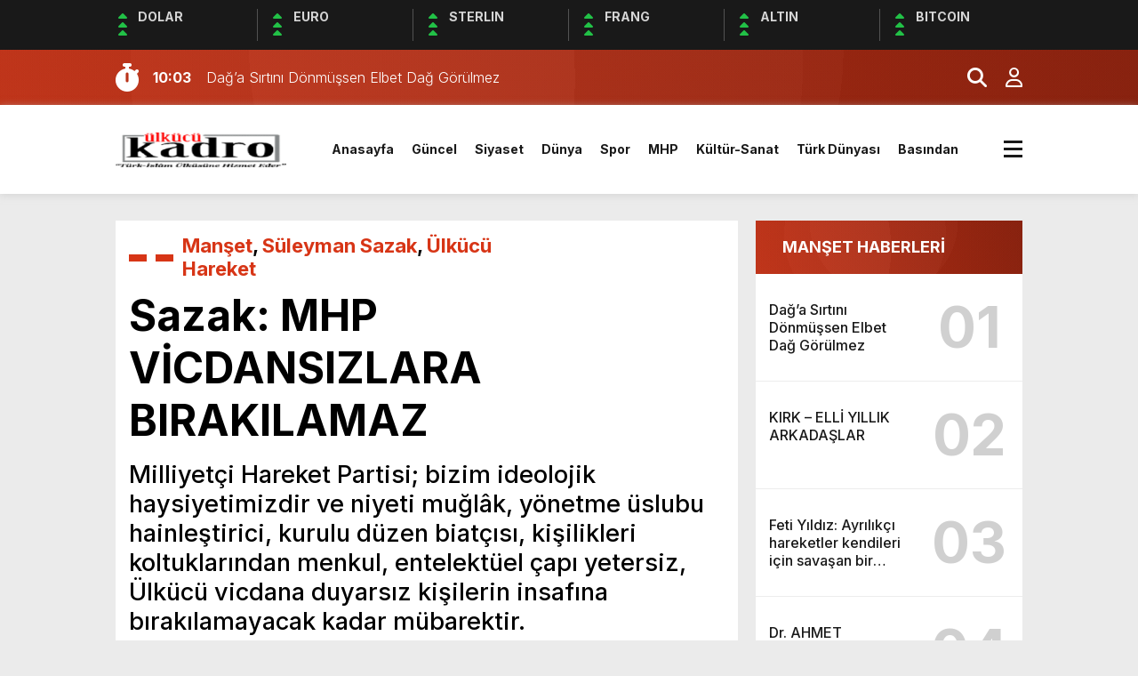

--- FILE ---
content_type: text/html; charset=utf-8
request_url: https://www.google.com/recaptcha/api2/aframe
body_size: 265
content:
<!DOCTYPE HTML><html><head><meta http-equiv="content-type" content="text/html; charset=UTF-8"></head><body><script nonce="1krCcQ6YaDjlBwpP8xrtpA">/** Anti-fraud and anti-abuse applications only. See google.com/recaptcha */ try{var clients={'sodar':'https://pagead2.googlesyndication.com/pagead/sodar?'};window.addEventListener("message",function(a){try{if(a.source===window.parent){var b=JSON.parse(a.data);var c=clients[b['id']];if(c){var d=document.createElement('img');d.src=c+b['params']+'&rc='+(localStorage.getItem("rc::a")?sessionStorage.getItem("rc::b"):"");window.document.body.appendChild(d);sessionStorage.setItem("rc::e",parseInt(sessionStorage.getItem("rc::e")||0)+1);localStorage.setItem("rc::h",'1769416779419');}}}catch(b){}});window.parent.postMessage("_grecaptcha_ready", "*");}catch(b){}</script></body></html>

--- FILE ---
content_type: text/css
request_url: https://www.ulkucukadro.com/wp-content/themes/theHaberV8/css/modul.css?ver=1.0
body_size: 9643
content:
[data-control="resmi ilanlar"],
[data-control="Resmi İlanlar"],
[data-control="RESMİ İLANLAR"] {
background: #d73516!important;
}
[data-control="Yazarlar"] {
background: #7e7e7e!important;
}
[data-control="yorum"] {
background: #585858!important;
}
[data-control="gündem"],
[data-control="GÜNDEM"] {
background: #d73516!important;
}
[data-control="dunya"],
[data-control="DÜNYA"] {
background: #ffa500!important;
}
[data-control="ekonomi"],
[data-control="EKONOMİ"] {
background: #0d72ad!important;
}
[data-control="siyaset"],
[data-control="SİYASET"] {
background: #7a0606!important;
}
[data-control="spor"],
[data-control="SPOR"] {
background: #0ba22e!important;
}
[data-control="magazin"],
[data-control="MAGAZİN"] {
background: #3f3077!important;
}
[data-control="sağlık"],
[data-control="SAĞLIK"] {
background: #2fbfba!important;
}
[data-control="teknoloji"],
[data-control="TEKNOLOJİ"] {
background: #ff5e14!important;
}
[data-control="vizyondakiler"],
[data-control="VİZYONDAKİLER"] {
background: #e4ba21!important;
}
[data-control="foto galeri"],
[data-control="FOTO GALERİ"] {
background: #217a72!important;
}

.menuEk {
width: calc(25px - 0px)!important;
height: 60px;
line-height: 60px;
display: block;
position: relative;
overflow: hidden;
display: inline-block!important;
float: right;
text-align: left;
}
#araclar__toggle {
opacity: 0;
}
#araclar__toggle:checked ~ .araclar__btn > span {
transform: rotate(45deg);
background-color: var(--siyah);
}
#araclar__toggle:checked ~ .araclar__btn > span::before {
top: 0;
transform: rotate(0);
background-color: var(--siyah);
}
#araclar__toggle:checked ~ .araclar__btn > span::after {
top: 0;
transform: rotate(90deg);
background-color: var(--siyah);
}
#araclar__toggle:checked ~ .araclar__box {
visibility: visible;
left: 0;
animation: araclar__box 1s ease 0s 1 normal forwards;
}
@keyframes araclar__box {
0% {
opacity: 0;
transform: translateX(-250px);
}
100% {
opacity: 1;
transform: translateX(0);
}
}
input#araclar__toggle {
width: 100%;
height: 26px;
padding: 0px;
margin: 0px;
display: block;
cursor: pointer;
}
.araclar__btn {
display: block;
position: absolute;
width: 26px;
height: 15px;
cursor: pointer;
z-index: 1;
top: 28px;
right: -5px;
}
.araclar__btn > span {
display: block;
position: absolute;
width: 80%;
height: 3px;
background-color: var(--siyah);
transition-duration: .25s;
}
.araclar__btn > span::before,
.araclar__btn > span::after {
display: block;
position: absolute;
width: 100%;
height: 3px;
background-color: var(--siyah);
transition-duration: .25s;
}
.araclar__btn > span::before {
content: '';
top: -8px;
}
.araclar__btn > span::after {
content: '';
top: 8px;
}
.menuEk ul.araclar__box .mscroll {
width: 100%;
height: calc(100% - 30px);
overflow-y: scroll;
}
.menuEk ul.araclar__box .mscrollicerik {
width: calc(100% - 15px);
height: calc(100% - 0px);
min-height: 450px;
padding-right: 15px;
}
.menuEk ul.araclar__box .mscroll::-webkit-scrollbar-track {
-webkit-box-shadow: inset 0 0 6px rgba(0,0,0,0.3);
background-color: rgb(255 255 255 / 10%);
}
.menuEk ul.araclar__box .mscroll::-webkit-scrollbar {
width: 3px;
background-color: rgb(255 255 255 / 10%);
}
.menuEk ul.araclar__box .mscroll::-webkit-scrollbar-thumb {
-webkit-box-shadow: inset 0 0 6px rgba(0,0,0,.3);
background: #ffffff;
}
.menuEk ul.araclar__box {
display: block;
position: fixed;
visibility: hidden;
top: 0;
left: -100%;
width: 270px;
height: 100%;
margin: 0;
padding: 15px 5px 15px 15px;
list-style: none;
background: radial-gradient(circle at 1% 52%, rgba(139, 139, 139,0.05) 0%, rgba(139, 139, 139,0.05) 50%,rgba(21, 21, 21,0.05) 50%, rgba(21, 21, 21,0.05) 100%),radial-gradient(circle at 41% 28%, rgba(81, 81, 81,0.05) 0%, rgba(81, 81, 81,0.05) 50%,rgba(7, 7, 7,0.05) 50%, rgba(7, 7, 7,0.05) 100%),radial-gradient(circle at 48% 1%, rgba(93, 93, 93,0.05) 0%, rgba(93, 93, 93,0.05) 50%,rgba(7, 7, 7,0.05) 50%, rgba(7, 7, 7,0.05) 100%),linear-gradient(224deg, #000000,#363636);
background-repeat: no-repeat;
background-size: cover;
box-shadow: 1px 0px 6px rgba(0, 0, 0, .2);
z-index: 99999999;
overflow: hidden;
}
.menuEk ul.araclar__box li {
width: calc(100% - 0px);
height: auto;
line-height: 42px;
overflow: hidden;
display: block;
position: relative;
padding: 0px 0px;
-webkit-transition: all .25s;
-moz-transition: all .25s;
-ms-transition: all .25s;
-o-transition: all .25s;
transition: all .25s;
}
.menuEk ul.araclar__box li a {
width: calc(100% - 6px);
height: auto;
display: block;
overflow: hidden;
position: relative;
color: var(--beyaz);
line-height: 2.2;
padding-left: 8px;
font-size: 16px;
font-weight: 500;
}
.menuEk ul.araclar__box li a:after {
width: 3px;
height: 3px;
overflow: hidden;
display: block;
position: absolute;
content: "";
bottom: 12px;
left: 0px;
z-index: 1;
background: #ffffff;
}
.menuEk ul.araclar__box li ul li a:after {
display: none;
}
.menuEk ul.araclar__box li a:hover {
color: var(--beyaz);
padding-left: 12px;
}
.menuEk ul.araclar__box li ul {
display: none;
padding: 0px 0px 0px 0px;
margin: 0px 0px 0px 0px;
animation: altmenu 0.3s ease 0s 1 normal forwards;
}
@keyframes altmenu {
0% {
opacity: 0;
transform: translateX(-250px);
}
100% {
opacity: 1;
transform: translateX(0);
}
}
.menuEk ul.araclar__box li:hover ul {
display: block;
}
.menuEk ul.araclar__box li ul li a {
font-size: 14px;
font-weight: 300;
}
.menuEk ul.araclar__box li.menu-item-has-children:after {
position: absolute;
content: "+";
top: -4px;
right: 10px;
font-size: 20px;
font-weight: 700;
color: #ffffff;
}
.menuEk ul.araclar__box li.menu-item-has-children:hover:after {
content: "-";
color: #ffffff;
}
.menuEk ul.araclar__box .muye {
width: calc(100% - 0px);
height: auto;
overflow: hidden;
display: block;
position: relative;
margin-top: 15px;
padding-top: 15px;
}
.menuEk ul.araclar__box .muye a {
width: calc(50% - 30px);
height: auto;
line-height: 1.8;
overflow: hidden;
display: block;
position: relative;
float: left;
margin-right: 16px;
font-size: 14px;
color: var(--beyaz);
border: 1px solid rgb(255 255 255 / 20%);
padding: 8px 10px 8px 10px;
border-radius: 2px;
}
.menuEk ul.araclar__box .muye a:last-child {
margin-right: 0px;
}
.menuEk ul.araclar__box .muye span {
margin-left: 10px;
}
.menuEk ul.araclar__box .muye a:hover {
border: 1px solid #ffffff;
}
.menuEk ul.araclar__box .msosyal {
width: calc(100% - 0px);
height: auto;
overflow: hidden;
display: block;
position: relative;
margin-top: 15px;
text-align: center;
}
.menuEk ul.araclar__box .msosyal a {
width: 36px;
height: 36px;
line-height: 36px;
overflow: hidden;
display: inline-table;
margin: 0px 0px;
padding: 0px 0px 0px 0px;
font-size: 16px;
color: var(--beyaz);
border-radius: 2px;
}
.menuEk ul.araclar__box .msosyal a:hover:nth-of-type(1n) {
color: #ffffff;
background: #3a5b98;
}
.menuEk ul.araclar__box .msosyal a:hover:nth-of-type(2n) {
color: #ffffff;
background: #26ccff;
}
.menuEk ul.araclar__box .msosyal a:hover:nth-of-type(3n) {
color: #ffffff;
background: #a238a9;
}
.menuEk ul.araclar__box .msosyal a:hover:nth-of-type(4n) {
color: #ffffff;
background: #e00606;
}
.menuEk ul.araclar__box .msosyal a:hover:nth-of-type(5n) {
color: #ffffff;
background: #ff7278;
}
.menuEk ul.araclar__box .msosyal a:hover:nth-of-type(6n) {
color: #ffffff;
background: #ef911c;
}
.menuEk ul.araclar__box .mcopy {
width: calc(100% - 0px);
height: auto;
overflow: hidden;
display: block;
position: relative;
padding-top: 15px;
border-top: 1px solid rgb(255 255 255 / 25%);
}
.menuEk ul.araclar__box .mcopy p {
line-height: 1.4;
font-size: 12px;
color: rgb(255 255 255 / 70%);
font-weight: 300;
padding: 0px 0px 0px 0px;
margin: 0px 0px 0px 0px;
}
.menuEk ul.araclar__box .mwhatsapp {
width: calc(100% - 30px);
height: auto;
overflow: hidden;
display: block;
position: relative;
margin-top: 20px;
background: rgb(14 193 47 / 50%);
border-radius: 2px;
padding: 7.5px 15px;
text-align: center;
-webkit-transition: all .25s;
-moz-transition: all .25s;
-ms-transition: all .25s;
-o-transition: all .25s;
transition: all .25s;
}
.menuEk ul.araclar__box .mwhatsapp:hover {
background: rgb(14 193 47 / 70%);
}
.menuEk ul.araclar__box .mwhatsapp a {
height: calc(44px - 0px);
display: block;
}
.menuEk ul.araclar__box .mwhatsapp i {
width: auto;
height: 44px;
overflow: hidden;
display: inline-block;
position: relative;
font-size: 44px;
color: #ffffff;
margin-right: 12px;
}
.menuEk ul.araclar__box .mwhatsapp strong {
width: 100px;
height: 44px;
line-height: 1.4;
overflow: hidden;
display: inline-block;
position: relative;
font-size: 16px;
color: #ffffff;
font-weight: 300;
text-align: left;
}
.menuEk ul.araclar__box .mwhatsapp strong::first-line {
font-weight: 500;
}

.sonDakikaBG {
width: calc(100% - 0px);
height: auto;
overflow: hidden;
display: block;
position: relative;
margin: 0px 0px 0px 0px;
padding: 15px 0px 15px 0px;
background: radial-gradient(circle at 1% 52%,rgba(139,139,139,.05) 0%,rgba(139,139,139,.05) 50%,rgba(21,21,21,.05) 50%,rgba(21,21,21,.05) 100%),radial-gradient(circle at 41% 28%,rgba(81,81,81,.05) 0%,rgba(81,81,81,.05) 50%,rgba(7,7,7,.05) 50%,rgba(7,7,7,.05) 100%),radial-gradient(circle at 48% 1%,rgba(93,93,93,.05) 0%,rgba(93,93,93,.05) 50%,rgba(7,7,7,.05) 50%,rgba(7,7,7,.05) 100%),linear-gradient(255deg,#9d2610,#d73516);
background-repeat: no-repeat;
background-size: cover;
}
.sonDakikaBG i {
width: calc(32px - 0px);
height: 32px;
display: block;
position: relative;
overflow: hidden;
float: left;
margin: 0px 10px 0px 0px;
color: var(--beyaz);
font-size: 32px;
}
.sonDakika {
width: calc(100% - 122px);
height: 32px;
line-height: 32px;
overflow: hidden;
position: relative;
float: left;
}
.sonDakika .swiper-slide a {
width: calc(100% - 0px);
height: auto;
overflow: hidden;
display: block;
position: relative;
color: var(--beyaz);
}
.sonDakika .swiper-slide a time {
width: 55px;
font-size: 16px;
font-weight: 700;
color: var(--beyaz);
float: left;
margin-right: 5px;
}
.sonDakika .swiper-slide a span {
width: calc(100% - 60px);
font-size: 16px;
font-weight: 300;
color: #ffffff;
-webkit-line-clamp: 1;
display: -webkit-box;
overflow: hidden;
-webkit-box-orient: vertical;
}

.sonDakikaBG .yan {
width: 80px;
height: auto;
overflow: hidden;
display: block;
position: relative;
}
.sonDakikaBG .yan a {
display: block;
overflow: hidden;
float: left;
text-align: right;
}
.sonDakikaBG .yan a i {
width: 40px;
line-height: 32px;
font-size: 22px;
display: inline-block;
padding: 0px;
margin: 0px;
}

#aramaAlani {
position: fixed;
top: 0px;
left: 0px;
width: 100%;
height: 100%;
background-color: rgba(0, 0, 0, 0.9);
-webkit-transition: all 0.5s ease-in-out;
-moz-transition: all 0.5s ease-in-out;
-ms-transition: all 0.5s ease-in-out;
-o-transition: all 0.5s ease-in-out;
transition: all 0.5s ease-in-out;
-webkit-transform: translate(0px, -100%) scale(0, 0);
-moz-transform: translate(0px, -100%) scale(0, 0);
-ms-transform: translate(0px, -100%) scale(0, 0);
-o-transform: translate(0px, -100%) scale(0, 0);
transform: translate(0px, -100%) scale(0, 0);
opacity: 0;
display: none;
}
#aramaAlani form {
width: calc(100% - 30px);
max-width: calc(1140px - 30px);
height: 50px;
overflow: hidden;
display: block;
position: absolute;
top: 90px;
left: 0px;
right: 0px;
margin: 0px auto;
border-radius: 5px;
}
#aramaAlani.open {
-webkit-transform: translate(0px, 0px) scale(1, 1);
-moz-transform: translate(0px, 0px) scale(1, 1);
-ms-transform: translate(0px, 0px) scale(1, 1);
-o-transform: translate(0px, 0px) scale(1, 1);
transform: translate(0px, 0px) scale(1, 1);
opacity: 1;
z-index: 99999999;
display: block;
}
#aramaAlani input[type="text"] {
width: calc(100% - 90px);
height: 50px;
font-size: 22px;
font-weight: 300;
text-align: left;
outline: none;
color: #131313;
background: transparent;
border: 0px;
background: #ffffff;
padding: 0px 15px;
position: relative;
}
#aramaAlani .close {
position: absolute;
top: 15px;
right: 15px;
opacity: 1;
font-size: 27px;
color: #fff;
}
#aramaAlani .close:hover{
color: #fc2121;
cursor: pointer;
}
#aramaAlani.open button {
width: 60px;
height: 50px;
overflow: hidden;
display: block;
position: absolute;
top: 0px;
right: 0px;
border: 0px;
outline: none;
cursor: pointer;
background: #ffffff;
}
#aramaAlani.open button i {
font-size: 22px;
color: #131313;
}

#yatayManset {
width: calc(100% - 0px);
height: auto;
overflow: hidden;
display: block;
position: relative;
}
.yatayManset {
width: calc(100% - 0px);
height: auto;
overflow: hidden;
display: block;
position: relative;
}
.yatayManset .swiper-slide {
width: calc(100% - 0px);
height: auto;
overflow: hidden;
display: block;
position: relative;
}
.yatayManset figure {
width: auto;
height: 350px;
text-align: right;
}
.yatayManset figure img {
width: auto;
height: 100%;
}
.yatayManset .swiper-slide div {
width: 100%;
max-width: 60%;
height: auto;
overflow: hidden;
display: block;
position: absolute;
content: "";
top: calc(50px - 0px);
left: 0px;
margin: 0px 0px 0px 0px;
}
.yatayManset .swiper-slide div h2.headline {
display: inline;
font-size: 36px;
font-weight: 800;
line-height: 1.6;
color: var(--beyaz);
-webkit-box-decoration-break: clone;
box-decoration-break: clone;
}
.yatayManset .swiper-slide div h2.headline-themovement {
background-color: black;
box-shadow: 8px 1px 0 3px black, -8px 1px 0 3px black;
color: var(--beyaz);
}


#surManset {
width: calc(100% - 0px);
height: auto;
overflow: hidden;
display: block;
position: relative;
}
.surManset {
width: calc(100% - 0px);
height: auto;
overflow: hidden;
display: block;
position: relative;
}
.surManset .swiper-slide {
background: #ffffff;
}
.surManset figure {
width: 100px;
height: 100px;
overflow: hidden;
display: block;
position: relative;
padding: 10px 10px;
float: left;
margin-right: 5px;
}
.surManset figure img {
width: 100%;
height: 100%;
}
.surManset span {
width: auto;
height: 20px;
line-height: 20px;
display: inline-block;
overflow: hidden;
position: relative;
font-size: 10px;
font-weight: 300;
color: var(--beyaz);
background: var(--kirmiziBG);
padding: 0px 8px;
border-radius: 4px;
}
.surManset figcaption {
width: calc(100% - 140px);
height: auto;
line-height: 1.4;
overflow: hidden;
position: relative;
-webkit-line-clamp: 3;
display: -webkit-box;
-webkit-box-orient: vertical;
font-size: 16px;
font-weight: 700;
color: var(--siyah);
margin-top: 2px;
}
.surManset time {
width: calc(100% - 140px);
height: 14px;
overflow: hidden;
position: relative;
display: block;
font-size: 10px;
font-weight: 500;
color: var(--siyah);
margin-bottom: 5px;
margin-top: 10px;
opacity: 0.7;
}
.surManset a:hover figcaption {
color: var(--kirmizi);
}

#surManset2 {
width: calc(100% - 0px);
height: auto;
overflow: hidden;
display: block;
position: relative;
}
.surManset2 {
width: calc(100% - 0px);
height: auto;
overflow: hidden;
display: block;
position: relative;
}
.surManset2 .swiper-slide {
background: #ffffff;
}
.surManset2 figure {
width: 100%;
height: auto;
overflow: hidden;
display: block;
position: relative;
padding: 0px 0px;
}
.surManset2 figure img {
width: 100%;
height: 100%;
}
.surManset2 figcaption {
width: calc(100% - 20px);
height: 44px;
line-height: 1.4;
overflow: hidden;
position: relative;
-webkit-line-clamp: 2;
display: -webkit-box;
-webkit-box-orient: vertical;
font-size: 16px;
font-weight: 700;
color: var(--siyah);
margin: 2px 10px 10px 10px;
}
.surManset2 time {
width: calc(100% - 20px);
height: 14px;
overflow: hidden;
position: relative;
display: block;
font-size: 10px;
font-weight: 500;
color: var(--siyah);
margin: 10px 10px 5px 10px;
opacity: 0.7;
}
.surManset2 a:hover figcaption {
color: var(--kirmizi);
}

#manset {
width: calc(100% - 0px);
height: auto;
overflow: hidden;
display: block;
position: relative;
}
.manset {
width: calc(100% - 380px);
height: auto;
overflow: hidden;
display: block;
position: relative;
float: left;
padding-bottom: 0px!important;
}
.manset a {
width: 100%;
height: 100%;
overflow: hidden;
display: block;
position: relative;
}
.manset figure {
width: 100%;
height: auto;
overflow: hidden;
display: block;
position: relative;
}
.manset figure:before {
content: "";
position: absolute;
left: 0;
bottom: 0;
width: 100%;
height: 100%;
background-image: linear-gradient(to bottom,rgba(0,0,0,0) 0%,rgba(0,0,0,.2) 59%,rgba(0,0,0,.9) 100%);
background-repeat: no-repeat;
background-size: cover;
background-position: center center;
}
.manset figure img {
width: 100%;
height: 420px;
}
.manset figcaption {
width: calc(100% - 60px);
height: auto;
overflow: hidden;
-webkit-line-clamp: 2;
display: -webkit-box;
-webkit-box-orient: vertical;
position: absolute;
content: "";
bottom: 80px;
left: 30px;
z-index: 3;
font-size: 22px;
font-weight: 800;
color: var(--beyaz);
}
.manset strong {
width: auto;
height: 20px;
line-height: 20px;
display: inline-block;
overflow: hidden;
position: absolute;
content: "";
font-size: 12px;
font-weight: 400;
color: #ffffff;
background: var(--kirmiziBG);
padding: 2px 8px 0px 8px;
border-radius: 4px;
bottom: 45px;
left: 30px;
z-index: 4;
}
.manset time {
width: auto;
height: 20px;
line-height: 20px;
display: inline-block;
overflow: hidden;
position: absolute;
content: "";
font-size: 12px;
font-weight: 400;
color: var(--beyaz);
padding: 0px 0px;
border-radius: 4px;
bottom: 15px;
left: 30px;
z-index: 4;
}

.manset .swiper-horizontal>.swiper-pagination-bullets,
.manset .swiper-pagination-bullets.swiper-pagination-horizontal,
.manset .swiper-pagination-custom, .swiper-pagination-fraction {
width: calc(100% - 0px);
bottom: 0px;
display: flex;
overflow: hidden;
position: relative;
align-items: center;
justify-content: space-between;
background: #ffffff;
}
.manset .swiper-pagination-bullet {
width: calc(100% - 0px);
height: 40px;
line-height: 40px;
padding: 0px 5px;
overflow: hidden;
position: relative;
text-align: center;
float: left;
font-size: 14px;
color: var(--siyah);
font-weight: 700;
outline: none;
opacity: 1;
border-left: 1px solid var(--griBG);
border-right: 1px solid var(--griBG);
border-bottom: 1px solid var(--griBG);
}
.manset .swiper-pagination-bullet-active,
.manset .swiper-pagination-bullet:hover {
background: var(--kirmiziBG);
color: var(--beyaz);
}

.mansetDevami {
width: 360px;
height: auto;
overflow: hidden;
display: block;
position: relative;
background: #ffffff;
margin-left: 20px;
float: right;
}
.mansetDevami .listeleme {
width: calc(100% - 20px);
height: auto;
overflow: hidden;
display: block;
position: relative;
margin-bottom: 0px;
padding: 12px 10px 0px 10px;
}
.mansetDevami .listeleme:last-child {
padding: 12px 10px 12px 10px;
}
.mansetDevami .listeleme figure {
width: 100px;
height: 100px;
overflow: hidden;
display: block;
position: relative;
padding: 0px 0px;
float: right;
margin-left: 15px;
}
.mansetDevami .listeleme figure img {
width: 100%;
height: 100%;
}
.mansetDevami .listeleme span {
width: auto;
height: 20px;
line-height: 20px;
display: inline-block;
overflow: hidden;
position: relative;
font-size: 10px;
font-weight: 400;
color: #ffffff;
background: var(--kirmiziBG);
padding: 0px 8px;
border-radius: 4px;
}
.mansetDevami .listeleme figcaption {
width: calc(100% - 115px);
height: 44px;
line-height: 1.4;
overflow: hidden;
position: relative;
-webkit-line-clamp: 2;
display: -webkit-box;
-webkit-box-orient: vertical;
font-size: 16px;
font-weight: 700;
color: var(--siyah);
margin-top: 2px;
}
.mansetDevami .listeleme time {
width: calc(100% - 115px);
height: 14px;
overflow: hidden;
position: relative;
display: block;
font-size: 10px;
font-weight: 500;
color: var(--siyah);
margin-bottom: 5px;
margin-top: 5px;
opacity: 0.7;
}
.mansetDevami .listeleme a:hover figcaption {
color: var(--kirmizi);
}

.kutular {
width: calc(100% - 0px);
height: auto;
overflow: hidden;
display: block;
position: relative;
}
.kutular a {
width: calc(16.666% - 17px);
height: auto;
overflow: hidden;
display: block;
position: relative;
float: left;
margin: 0px 20px 0px 0px;
}
.kutular a:last-child {
margin: 0px 0px 0px 0px;
}
.kutular a figure {
width: calc(100% - 0px);
height: auto;
overflow: hidden;
display: block;
position: relative;
}
.kutular a figure:after {
content: "";
position: absolute;
left: 0;
bottom: 0;
width: 100%;
height: 100%;
background-image: linear-gradient(to bottom,rgba(0,0,0,0) 0%,rgba(0,0,0,.2) 59%,rgba(0,0,0,.9) 100%);
background-repeat: no-repeat;
background-size: cover;
background-position: center center;
-webkit-transition: all .25s;
-moz-transition: all .25s;
-ms-transition: all .25s;
-o-transition: all .25s;
transition: all .25s;
}
.kutular a:hover figure:after {
background-image: linear-gradient(to bottom,rgba(0,0,0,0) 0%,rgba(0,0,0,.2) 20%,rgb(181 0 0 / 90%) 100%);
}
.kutular a figure img {
width: 100%;
height: auto;
overflow: hidden;
display: block;
}
.kutular a div {
width: calc(100% - 15px);
height: auto;
overflow: hidden;
display: block;
position: absolute;
content: "";
bottom: 15px;
right: 15px;
text-align: right;
}
.kutular a div i {
font-size: 28px;
color: #ffffff;
display: block;
margin-bottom: 10px;
}
.kutular a div strong {
width: 80px;
height: auto;
overflow: hidden;
display: block;
font-size: 16px;
color: #ffffff;
font-weight: 300;
float: right;
}
.kutular a div strong::first-line {
font-weight: 700;
}


#mansetSol {
width: calc(50% - 10px);
height: auto;
overflow: hidden;
display: block;
position: relative;
float: left;
margin-right: 20px;
}
.mansetSol {
width: calc(100% - 40px);
height: 100%;
overflow: hidden;
display: block;
position: relative;
}
.mansetSol a {
width: 100%;
height: 100%;
overflow: hidden;
display: block;
position: relative;
}
.mansetSol figure {
width: 100%;
height: auto;
overflow: hidden;
display: block;
position: relative;
}
.mansetSol figure:before {
content: "";
position: absolute;
left: 0;
bottom: 0;
width: 100%;
height: 100%;
background-image: linear-gradient(to bottom,rgba(0,0,0,0) 0%,rgba(0,0,0,.2) 59%,rgba(0,0,0,.9) 100%);
background-repeat: no-repeat;
background-size: cover;
background-position: center center;
}
.mansetSol figure img {
width: 100%;
height: 300px;
}
.mansetSol figcaption {
width: calc(100% - 60px);
height: auto;
overflow: hidden;
-webkit-line-clamp: 2;
display: -webkit-box;
-webkit-box-orient: vertical;
position: absolute;
content: "";
bottom: 80px;
left: 30px;
z-index: 3;
font-size: 22px;
font-weight: 800;
color: var(--beyaz);
}
.mansetSol strong {
width: auto;
height: 20px;
line-height: 20px;
display: inline-block;
overflow: hidden;
position: absolute;
content: "";
font-size: 12px;
font-weight: 400;
color: #ffffff;
background: var(--kirmiziBG);
padding: 2px 8px 0px 8px;
border-radius: 4px;
bottom: 45px;
left: 30px;
z-index: 4;
}
.mansetSol time {
width: auto;
height: 20px;
line-height: 20px;
display: inline-block;
overflow: hidden;
position: absolute;
content: "";
font-size: 12px;
font-weight: 400;
color: #ffffff;
padding: 0px 0px;
border-radius: 4px;
bottom: 15px;
left: 30px;
z-index: 4;
}

#mansetSol .solNumaralar {
width: 40px;
height: 100%;
overflow: hidden;
display: block;
position: relative;
float: left;
bottom: 0px!important;
background: var(--siyahBG);
}
#mansetSol .swiper-horizontal>.swiper-pagination-bullets,
#mansetSol .swiper-pagination-bullets.swiper-pagination-horizontal,
#mansetSol .swiper-pagination-custom, .swiper-pagination-fraction {
width: 40px;
height: 100%;
display: block;
overflow: hidden;
position: relative;
align-items: center;
justify-content: space-between;
background: var(--siyahBG);
}
#mansetSol .swiper-pagination-bullet {
width: calc(100% - 0px);
height: 100%;
line-height: 50px;
padding: 0px 0px;
overflow: hidden;
position: relative;
text-align: center;
display: block;
float: none!important;
font-size: 14px;
color: var(--beyaz);
font-weight: 700;
outline: none;
opacity: 1;
border: 0px!important;
}
#mansetSol .swiper-pagination-bullet-active,
#mansetSol .swiper-pagination-bullet:hover {
background: var(--kirmiziBG);
color: var(--beyaz);
}

#mansetSol.ekonomimanset .swiper-pagination-bullet-active,
#mansetSol.ekonomimanset .swiper-pagination-bullet:hover {
background: #0d72ad;
color: var(--beyaz);
}
#mansetSol.magazinmanset .swiper-pagination-bullet-active,
#mansetSol.magazinmanset .swiper-pagination-bullet:hover {
background: #2f0e7a;
color: var(--beyaz);
}
#mansetSol.spormanset .swiper-pagination-bullet-active,
#mansetSol.spormanset .swiper-pagination-bullet:hover {
background: #0ba22e;
color: var(--beyaz);
}

.spormansetyan {
width: calc(100% - 0px);
height: auto;
overflow: hidden;
display: block;
position: relative;
margin: 0px 0px 20px 0px;
}
.spormansetyan ul {
margin: 0px 0px 0px 0px;
padding: 0px 0px 0px 0px;
}
.spormansetyan ul li {
width: calc(50% - 40px);
height: 100%;
overflow: hidden;
display: block;
padding: 18px 15px 18px 15px;
transition: all 250ms ease;
float: left;
}
.spormansetyan ul li:nth-of-type(1n) {
background: radial-gradient(circle at 1% 52%, rgba(139, 139, 139,0.05) 0%, rgba(139, 139, 139,0.05) 50%,rgba(21, 21, 21,0.05) 50%, rgba(21, 21, 21,0.05) 100%),radial-gradient(circle at 41% 28%, rgba(81, 81, 81,0.05) 0%, rgba(81, 81, 81,0.05) 50%,rgba(7, 7, 7,0.05) 50%, rgba(7, 7, 7,0.05) 100%),radial-gradient(circle at 48% 1%, rgba(93, 93, 93,0.05) 0%, rgba(93, 93, 93,0.05) 50%,rgba(7, 7, 7,0.05) 50%, rgba(7, 7, 7,0.05) 100%),linear-gradient(224deg, #57ff55,#187a2f);
margin: 0px 20px 0px 0px;
}
.spormansetyan ul li:nth-of-type(2n) {
background: radial-gradient(circle at 1% 52%, rgba(139, 139, 139,0.05) 0%, rgba(139, 139, 139,0.05) 50%,rgba(21, 21, 21,0.05) 50%, rgba(21, 21, 21,0.05) 100%),radial-gradient(circle at 41% 28%, rgba(81, 81, 81,0.05) 0%, rgba(81, 81, 81,0.05) 50%,rgba(7, 7, 7,0.05) 50%, rgba(7, 7, 7,0.05) 100%),radial-gradient(circle at 48% 1%, rgba(93, 93, 93,0.05) 0%, rgba(93, 93, 93,0.05) 50%,rgba(7, 7, 7,0.05) 50%, rgba(7, 7, 7,0.05) 100%),linear-gradient(224deg, #ffcb00,#e73c15);
margin: 0px 0px 0px 0px;
}
.spormansetyan ul li a {
width: calc(100% - 0px);
height: auto;
overflow: hidden;
display: block;
font-size: 28px;
text-align: center;
}
.spormansetyan ul li a i {
width: calc(100% - 00%);
font-size: 40px;
display: inline-block;
padding: 0px 0px 0px 0px;
margin: 0px 0px 15px 0px;
color: #ffffff;
}
.spormansetyan ul li a span {
width: calc(100% - 30px);
height: auto;
overflow: hidden;
display: inline-block;
font-size: 16px;
font-weight: 300;
color: #ffffff;
padding: 0px 15px 0px 15px;
margin: 0px 0px 0px 0px;
}
.spormansetyan ul li a span::first-line {
font-weight: 700;
}
.spormansetyan ul li:hover {
background: radial-gradient(circle at 1% 52%, rgba(139, 139, 139,0.05) 0%, rgba(139, 139, 139,0.05) 50%,rgba(21, 21, 21,0.05) 50%, rgba(21, 21, 21,0.05) 100%),radial-gradient(circle at 41% 28%, rgba(81, 81, 81,0.05) 0%, rgba(81, 81, 81,0.05) 50%,rgba(7, 7, 7,0.05) 50%, rgba(7, 7, 7,0.05) 100%),radial-gradient(circle at 48% 1%, rgba(93, 93, 93,0.05) 0%, rgba(93, 93, 93,0.05) 50%,rgba(7, 7, 7,0.05) 50%, rgba(7, 7, 7,0.05) 100%),linear-gradient(224deg, #545454,#a7a7a7);
}

#mansetSag {
width: calc(50% - 10px);
height: auto;
overflow: hidden;
display: block;
position: relative;
}
.mansetSag {
width: calc(100% - 40px);
height: 100%;
overflow: hidden;
display: block;
position: relative;
}
.mansetSag a {
width: 100%;
height: 100%;
overflow: hidden;
display: block;
position: relative;
}
.mansetSag figure {
width: 100%;
height: auto;
overflow: hidden;
display: block;
position: relative;
}
.mansetSag figure:before {
content: "";
position: absolute;
left: 0;
bottom: 0;
width: 100%;
height: 100%;
background-image: linear-gradient(to bottom,rgba(0,0,0,0) 0%,rgba(0,0,0,.2) 59%,rgba(0,0,0,.9) 100%);
background-repeat: no-repeat;
background-size: cover;
background-position: center center;
}
.mansetSag figure img {
width: 100%;
height: 300px;
}
.mansetSag figcaption {
width: calc(100% - 60px);
height: auto;
overflow: hidden;
-webkit-line-clamp: 2;
display: -webkit-box;
-webkit-box-orient: vertical;
position: absolute;
content: "";
bottom: 80px;
left: 30px;
z-index: 3;
font-size: 22px;
font-weight: 800;
color: var(--beyaz);
}
.mansetSag strong {
width: auto;
height: 20px;
line-height: 20px;
display: inline-block;
overflow: hidden;
position: absolute;
content: "";
font-size: 12px;
font-weight: 400;
color: #ffffff;
background: var(--kirmiziBG);
padding: 2px 8px 0px 8px;
border-radius: 4px;
bottom: 45px;
left: 30px;
z-index: 4;
}
.mansetSag time {
width: auto;
height: 20px;
line-height: 20px;
display: inline-block;
overflow: hidden;
position: absolute;
content: "";
font-size: 12px;
font-weight: 400;
color: #ffffff;
padding: 0px 0px;
border-radius: 4px;
bottom: 15px;
left: 30px;
z-index: 4;
}

#mansetSag .sagNumaralar {
width: 40px;
height: 100%;
overflow: hidden;
display: block;
position: relative;
float: right;
bottom: 0px!important;
background: var(--siyahBG);
}
#mansetSag .swiper-horizontal>.swiper-pagination-bullets,
#mansetSag .swiper-pagination-bullets.swiper-pagination-horizontal,
#mansetSag .swiper-pagination-custom, .swiper-pagination-fraction {
width: 40px;
height: 100%;
display: block;
overflow: hidden;
position: relative;
align-items: center;
justify-content: space-between;
background: var(--siyahBG);
}
#mansetSag .swiper-pagination-bullet {
width: calc(100% - 0px);
height: 100%;
line-height: 50px;
padding: 0px 0px;
overflow: hidden;
position: relative;
text-align: center;
display: block;
float: none!important;
font-size: 14px;
color: var(--beyaz);
font-weight: 700;
outline: none;
opacity: 1;
border: 0px!important;
}
#mansetSag .swiper-pagination-bullet-active,
#mansetSag .swiper-pagination-bullet:hover {
background: var(--kirmiziBG);
color: var(--beyaz);
}

.sagFikstur {
width: calc(100% - 0px);
height: auto;
overflow: hidden;
display: block;
position: relative;
padding: 0px 0px 0px 0px;
margin: 0px 0px 20px 0px;
background: #ffffff;
}
.fiks {
width: calc(100% - 30px);
height: auto;
overflow: hidden;
display: block;
position: relative;
padding: 15px 15px 15px 15px;
margin: 0px 0px 15px 0px;
border-bottom: 1px solid var(--griBG);
}
.sagFikstur .fiks div {
width: calc(50% - 30px);
height: auto;
overflow: hidden;
display: block;
float: left;
text-align: center;
}
.sagFikstur .fiks div:nth-of-type(2) {
width: 50px;
height: auto;
overflow: hidden;
display: block;
float: left;
padding: 0 5px;
text-align: center;
}
.sagFikstur .fiks div:nth-of-type(1) img,
.sagFikstur .fiks div:nth-of-type(3) img {
width: 36px;
height: 36px;
overflow: hidden;
}
.sagFikstur .fiks div:nth-of-type(1) strong,
.sagFikstur .fiks div:nth-of-type(3) strong {
width: 100%;
height: 34px;
margin-top: 10px;
font-size: 14px;
font-weight: 500;
overflow: hidden;
display: -webkit-box;
-webkit-line-clamp: 2;
-webkit-box-orient: vertical;
-moz-box-orient: vertical;
}
.sagFikstur .fiks div:nth-of-type(2) span {
font-size: 12px;
line-height: 20px;
}
.sagFikstur .fiks div:nth-of-type(2) p {
font-size: 13px;
font-weight: 700;
line-height: 20px;
}
.sagFikstur h3 {
width: calc(100% - 30px);
height: 60px;
line-height: 60px;
overflow: hidden;
display: block;
position: relative;
margin: 0px 0px 0px 0px;
padding: 0px 0px 0px 30px;
color: var(--beyaz);
font-size: 18px;
font-weight: 700;
background: radial-gradient(circle at 1% 52%, rgba(139, 139, 139,0.05) 0%, rgba(139, 139, 139,0.05) 50%,rgba(21, 21, 21,0.05) 50%, rgba(21, 21, 21,0.05) 100%),radial-gradient(circle at 41% 28%, rgba(81, 81, 81,0.05) 0%, rgba(81, 81, 81,0.05) 50%,rgba(7, 7, 7,0.05) 50%, rgba(7, 7, 7,0.05) 100%),radial-gradient(circle at 48% 1%, rgba(93, 93, 93,0.05) 0%, rgba(93, 93, 93,0.05) 50%,rgba(7, 7, 7,0.05) 50%, rgba(7, 7, 7,0.05) 100%),linear-gradient(224deg, #187a2f,#38cd36);
}
.sagFikstur h3 i {
padding-top: 12px;
font-size: 32px;
float: left;
margin-right: 15px;
}

.sagFikstur a {
width: calc(100% - 0px);
height: 48px;
line-height: 48px;
overflow: hidden;
display: block;
position: relative;
color: #ffffff;
font-size: 14px;
font-weight: 500;
text-align: center;
background: radial-gradient(circle at 1% 52%, rgba(139, 139, 139,0.05) 0%, rgba(139, 139, 139,0.05) 50%,rgba(21, 21, 21,0.05) 50%, rgba(21, 21, 21,0.05) 100%),radial-gradient(circle at 41% 28%, rgba(81, 81, 81,0.05) 0%, rgba(81, 81, 81,0.05) 50%,rgba(7, 7, 7,0.05) 50%, rgba(7, 7, 7,0.05) 100%),radial-gradient(circle at 48% 1%, rgba(93, 93, 93,0.05) 0%, rgba(93, 93, 93,0.05) 50%,rgba(7, 7, 7,0.05) 50%, rgba(7, 7, 7,0.05) 100%),linear-gradient(224deg, #545454,#a7a7a7);
}
.sagFikstur a:hover {
background: radial-gradient(circle at 1% 52%, rgba(139, 139, 139,0.05) 0%, rgba(139, 139, 139,0.05) 50%,rgba(21, 21, 21,0.05) 50%, rgba(21, 21, 21,0.05) 100%),radial-gradient(circle at 41% 28%, rgba(81, 81, 81,0.05) 0%, rgba(81, 81, 81,0.05) 50%,rgba(7, 7, 7,0.05) 50%, rgba(7, 7, 7,0.05) 100%),radial-gradient(circle at 48% 1%, rgba(93, 93, 93,0.05) 0%, rgba(93, 93, 93,0.05) 50%,rgba(7, 7, 7,0.05) 50%, rgba(7, 7, 7,0.05) 100%),linear-gradient(224deg, #187a2f,#38cd36);
}
.sagFikstur a:before {
width: 14px;
height: 14px;
overflow: hidden;
display: block;
position: absolute;
top: calc(50% - 7px);
right: 10px;
font-family: "Font Awesome 6 Free";
content: "\f2f5";
font-weight: 900;
-moz-osx-font-smoothing: grayscale;
-webkit-font-smoothing: antialiased;
display: var(--fa-display,inline-block);
font-style: normal;
font-variant: normal;
line-height: 1;
text-rendering: auto;
-webkit-transition: all .25s;
-moz-transition: all .25s;
-ms-transition: all .25s;
-o-transition: all .25s;
transition: all .25s;
}
.sagFikstur a:hover:before {
right: 15px;
}

.sagFikstur .fikscroll {
width: 100%;
height: calc(645px - 15px);
overflow-y: scroll;
}
.sagFikstur .fikscrollicerik {
width: calc(100% - 0px);
height: calc(100% - 0px);
min-height: 450px;
padding: 15px 0px 15px 0px;
}
.sagFikstur .fikscroll::-webkit-scrollbar-track {
-webkit-box-shadow: inset 0 0 6px rgba(0,0,0,0.3);
background-color: rgb(255 255 255 / 10%);
}
.sagFikstur .fikscroll::-webkit-scrollbar {
width: 3px;
background-color: rgb(255 255 255 / 10%);
}
.sagFikstur .fikscroll::-webkit-scrollbar-thumb {
-webkit-box-shadow: inset 0 0 6px rgba(0,0,0,.3);
background: #0ba22e;
}

.anaFikstur {
width: calc(100% - 0px);
height: auto;
overflow: hidden;
display: block;
position: relative;
background: #ffffff;
}
.anaFikstur .fiks {
width: calc(100% - 21px);
height: auto;
overflow: hidden;
display: block;
position: relative;
padding: 20px 10px 20px 10px;
margin: 0px 0px 0px 0px;
border-bottom: 0px;
border-right: 1px solid var(--griBG);
}
.anaFikstur .fiks div {
width: calc(50% - 30px);
height: auto;
overflow: hidden;
display: block;
float: left;
text-align: center;
}
.anaFikstur .fiks div:nth-of-type(2) {
width: 50px;
height: auto;
overflow: hidden;
display: block;
float: left;
padding: 0 5px;
text-align: center;
}
.anaFikstur .fiks div:nth-of-type(1) img,
.anaFikstur .fiks div:nth-of-type(3) img {
width: 30px;
height: 30px;
overflow: hidden;
}
.anaFikstur .fiks div:nth-of-type(1) strong,
.anaFikstur .fiks div:nth-of-type(3) strong {
width: 100%;
height: auto;
margin-top: 10px;
font-size: 14px;
font-weight: 500;
overflow: hidden;
display: -webkit-box;
-webkit-line-clamp: 2;
-webkit-box-orient: vertical;
-moz-box-orient: vertical;
}
.anaFikstur .fiks div:nth-of-type(2) span {
font-size: 12px;
line-height: 20px;
}
.anaFikstur .fiks div:nth-of-type(2) p {
font-size: 13px;
font-weight: 700;
line-height: 20px;
}

#oneCikanlar {
width: calc(100% - 0px);
height: auto;
overflow: hidden;
display: block;
position: relative;
}
.oneCikanlar {
width: calc(100% - 0px);
height: auto;
overflow: hidden;
display: block;
position: relative;
}
.oneCikanlar .swiper-slide {
background: #ffffff;
}
.oneCikanlar figure {
width: 100%;
height: auto;
overflow: hidden;
display: block;
position: relative;
padding: 0px 0px;
}
.oneCikanlar figure img {
width: 100%;
height: 100%;
}
.oneCikanlar figcaption {
width: calc(100% - 20px);
height: 44px;
line-height: 1.4;
overflow: hidden;
position: relative;
-webkit-line-clamp: 2;
display: -webkit-box;
-webkit-box-orient: vertical;
font-size: 16px;
font-weight: 700;
color: var(--siyah);
margin: 2px 10px 10px 10px;
}
.oneCikanlar time {
width: calc(100% - 20px);
height: 14px;
overflow: hidden;
position: relative;
display: block;
font-size: 10px;
font-weight: 500;
color: var(--siyah);
margin: 10px 10px 5px 10px;
opacity: 0.7;
}
.oneCikanlar a:hover figcaption {
color: var(--kirmizi);
}

.anaFinans {
width: calc(100% - 40px);
height: auto;
overflow: hidden;
display: block;
position: relative;
padding: 10px 20px 10px 20px;
margin-top: 0px;
background: #191919;
box-shadow: 0 1px 8px rgb(186 186 186 / 50%);
}
.anaFinans .finic {
width: calc(16.666% - 26px);
height: 36px;
overflow: hidden;
display: block;
position: relative;
float: left;
border-right: 1px solid rgb(255 255 255 / 25%);
padding-right: 15px;
margin-right: 15px;
}
.anaFinans .finic:last-child {
border-right: 0px;
padding-right: 0px;
margin-right: 0px;
}
.anaFinans .finic strong {
width: calc(100% - 25px);
height: auto;
overflow: hidden;
display: block;
position: relative;
margin-bottom: 0px;
font-size: 14px;
font-weight: 700;
line-height: 18px;
margin-left: 25px;
color: #d5d5d5;
}
.anaFinans .finic font {
width: auto;
height: auto;
overflow: hidden;
display: inline-block;
position: relative;
margin-left: 5px;
margin-top: 2px;
font-size: 10px;
font-weight: 400;
line-height: 15px;
color: #d5d5d5;
}
.anaFinans .finic font.up,
.anaFinans .finic font.down,
.anaFinans .finic font.minus {
float: left;
margin-left: 25px;
font-size: 12px;
}

.anaFinans .finic font.up {
color: #0ba22e;
}
.anaFinans .finic font.down {
color: #d73516;
}
.anaFinans .finic font.minus {
color: #191919;
}

.anaFinans i.fas.fa-caret-up {
width: 15px;
height: auto;
overflow: hidden;
position: absolute;
left: 0px;
bottom: 0px;
animation: up 1.8s linear infinite;
color: #36dd5d;
text-align: center;
}
.anaFinans i.fas.fa-caret-up:nth-of-type(2n) {
animation: up2 1.8s linear infinite;
}
.anaFinans i.fas.fa-caret-up:nth-of-type(3n) {
animation: up3 1.8s linear infinite;
}
.anaFinans i.fas.fa-caret-up:nth-of-type(4n) {
animation: up4 1.8s linear infinite;
}
@keyframes up {
0% {bottom: 0;color: #0ba22e;}
50% {bottom: 0px;}
100% {bottom: 0;}
}
@keyframes up2 {
0% {bottom: 0;color: #0ba22e;}
50% {bottom: 10px;}
100% {bottom: 0;}
}
@keyframes up3 {
0% {bottom: 0;color: #0ba22e;}
50% {bottom: 20px;}
100% {bottom: 0;}
}


.anaFinans i.fas.fa-caret-down {
width: 15px;
height: auto;
overflow: hidden;
position: absolute;
left: 0px;
top: 0px;
animation: down 1.8s linear infinite;
color: #d50000;
text-align: center;
}
.anaFinans i.fas.fa-caret-down:nth-of-type(2n) {
animation: down2 1.8s linear infinite;
}
.anaFinans i.fas.fa-caret-down:nth-of-type(3n) {
animation: down3 1.8s linear infinite;
}
.anaFinans i.fas.fa-caret-down:nth-of-type(4n) {
animation: down4 1.8s linear infinite;
}
@keyframes down {
0% {top: 0;color: #d73516;}
50% {top: 0px;}
100% {top: 0;}
}
@keyframes down2 {
0% {top: 0;color: #d73516;}
50% {top: 10px;}
100% {top: 0;}
}
@keyframes down3 {
0% {top: 0;color: #d73516;}
50% {top: 20px;}
100% {top: 0;}
}

.anaFinans i.fa-solid.fa-minus {
width: 15px;
height: auto;
overflow: hidden;
position: absolute;
left: 0px;
top: 0px;
animation: minus 1.8s linear infinite;
color: #838383;
text-align: center;
}
.anaFinans i.fa-solid.fa-minus:nth-of-type(2n) {
animation: minus2 1.8s linear infinite;
}
.anaFinans i.fa-solid.fa-minus:nth-of-type(3n) {
animation: minus3 1.8s linear infinite;
}
.anaFinans i.fa-solid.fa-minus:nth-of-type(4n) {
animation: minus4 1.8s linear infinite;
}
@keyframes minus {
0% {top: 0;color: #191919;}
50% {top: 0px;}
100% {top: 0;}
}
@keyframes minus2 {
0% {top: 0;color: #191919;}
50% {top: 10px;}
100% {top: 0;}
}
@keyframes minus3 {
0% {top: 0;color: #191919;}
50% {top: 20px;}
100% {top: 0;}
}


.icerikDort .puanDurumu {
width: calc(300px - 30px);
height: auto;
overflow: hidden;
display: block;
position: relative;
background: #ffffff;
margin-top: 20px;
padding: 15px 15px 15px 15px;
}
.icerikDort .puanDurumu div {
width: calc(100% - 0px);
height: auto;
overflow: hidden;
display: block;
position: relative;
}


.icerikDort .puanDurumu div:after {
width: 3px;
height: 15px;
overflow: hidden;
display: block;
position: absolute;
content: "";
top: 10px;
left: 0px;
}
.icerikDort .puanDurumu div:nth-of-type(2n):after {
background: #008002;
}
.icerikDort .puanDurumu div:nth-of-type(3n):after {
background: #00b303;
}
.icerikDort .puanDurumu div:nth-of-type(4n):after,
.icerikDort .puanDurumu div:nth-of-type(5n):after {
background: #ffba00;
}
.icerikDort .puanDurumu div:nth-of-type(6n):after,
.icerikDort .puanDurumu div:nth-of-type(7n):after,
.icerikDort .puanDurumu div:nth-of-type(8n):after,
.icerikDort .puanDurumu div:nth-of-type(9n):after {
background: transparent!important;
}
.icerikDort .puanDurumu div:nth-of-type(10n):after,
.icerikDort .puanDurumu div:nth-of-type(11n):after,
.icerikDort .puanDurumu div:nth-of-type(12n):after {
background: #de2e2e!important;
}



.icerikDort .puanDurumu .baslik {
border-bottom: 1px solid #dedede;
}
.icerikDort .puanDurumu .baslik span {
margin: 0px 0px 10px 0px;
font-weight: 700;
color: var(--siyah)!important;
}
.icerikDort .puanDurumu div span {
height: auto;
overflow: hidden;
display: block;
position: relative;
float: left;
margin: 10px 0px 10px 0px;
font-size: 12px;
}
.icerikDort .puanDurumu div span:nth-of-type(1n) {
width: 23px;
text-align: right;
color: #505050;
}
.icerikDort .puanDurumu div span:nth-of-type(2n) {
width: calc(100% - 120px);
color: var(--siyah);
padding-left: 7px;
text-align: left;
-webkit-line-clamp: 1;
display: -webkit-box;
-webkit-box-orient: vertical;
}
.icerikDort .puanDurumu div span:nth-of-type(3n) {
width: 30px;
text-align: center;
color: var(--siyah);
}
.icerikDort .puanDurumu div span:nth-of-type(4n) {
width: 30px;
text-align: center;
color: var(--siyah);
padding-left: 0px;
}
.icerikDort .puanDurumu div span:nth-of-type(5n) {
width: 30px;
text-align: center;
color: var(--siyah);
font-weight: 700;
}

.icerikDort .puanDurumu div span i {
width: 10px;
height: 10px;
text-align: center;
overflow: hidden;
display: block;
position: absolute;
content: "";
left: 0px;
}
.icerikDort .puanDurumu div span i.fa-solid.fa-caret-up {
font-size: 10px;
top: 3px;
color: #0ba22e;
}
.icerikDort .puanDurumu div span i.fa-solid.fa-caret-down {
font-size: 10px;
top: 3px;
color: #d73516;
}
.icerikDort .puanDurumu div span i.fa-solid.fa-circle {
font-size: 5px;
top: 6px;
color: #bbbbbb;
}

.icerikDort .puanDurumu a {
width: calc(100% - 0px);
height: 40px;
line-height: 40px;
overflow: hidden;
display: block;
position: relative;
background: #191919;
color: #ffffff;
font-size: 14px;
font-weight: 500;
text-align: center;
margin-top: 10px;
border-radius: 4px;
}
.icerikDort .puanDurumu a:before {
width: 14px;
height: 14px;
overflow: hidden;
display: block;
position: absolute;
top: calc(50% - 7px);
right: 10px;
font-family: "Font Awesome 6 Free";
content: "\f2f5";
font-weight: 900;
-moz-osx-font-smoothing: grayscale;
-webkit-font-smoothing: antialiased;
display: var(--fa-display,inline-block);
font-style: normal;
font-variant: normal;
line-height: 1;
text-rendering: auto;
-webkit-transition: all .25s;
-moz-transition: all .25s;
-ms-transition: all .25s;
-o-transition: all .25s;
transition: all .25s;
}
.icerikDort .puanDurumu a:hover:before {
right: 15px;
}

.anacanliSonuc {
width: calc(300px - 0px);
height: 96px;
overflow: hidden;
display: block;
position: relative;
margin-top: 16px;
}

#katburc.anaBurclar {
width: calc(100% - 30px);
}
#katburc.anaBurclar .anaBurc {
width: calc(8.333% - 0px);
}

.anaBurclar {
width: calc(100% - 300px);
height: auto;
overflow: hidden;
display: block;
position: relative;
padding: 6px 15px 36px 15px;
background: radial-gradient(circle at 1% 52%, rgba(139, 139, 139,0.05) 0%, rgba(139, 139, 139,0.05) 50%,rgba(21, 21, 21,0.05) 50%, rgba(21, 21, 21,0.05) 100%),radial-gradient(circle at 41% 28%, rgba(81, 81, 81,0.05) 0%, rgba(81, 81, 81,0.05) 50%,rgba(7, 7, 7,0.05) 50%, rgba(7, 7, 7,0.05) 100%),radial-gradient(circle at 48% 1%, rgba(93, 93, 93,0.05) 0%, rgba(93, 93, 93,0.05) 50%,rgba(7, 7, 7,0.05) 50%, rgba(7, 7, 7,0.05) 100%),linear-gradient(255deg, #9c2984,#2f0e7a);
background-repeat: no-repeat;
background-size: cover;
}
.anaBurclar .anaBurc {
width: calc(16.666% - 0px);
height: auto;
overflow: hidden;
display: block;
position: relative;
float: left;
text-align: center;
margin-top: 30px;
z-index: 3;
}
.anaBurclar .anaBurc a {
display: block;
}
.anaBurclar .anaBurc figure {
width: 42px;
height: 42px;
overflow: hidden;
display: inline-table;
margin: 0px 0px 15px 0px;
}
.anaBurclar .anaBurc figure img {
width: 42px;
height: 42px;
}
.anaBurclar .anaBurc figcaption {
font-size: 14px;
font-weight: 500;
color: #ffffff;
}
.anaBurclar .anaBurc a:hover figcaption {
color: #e3f54a;
}

#gazeteilan {
width: calc(100% - 30px);
height: auto;
overflow: hidden;
display: block;
position: relative;
margin: 0px 0px 0px 0px;
padding: 15px 15px 15px 15px;
background: #ffffff;
}
#gazeteilan .gazeteler {
width: calc(100% - 12px);
height: auto;
overflow: hidden;
display: block;
position: relative;
margin: 0px 0px 0px 0px;
padding: 5px 5px 5px 5px;
background: #ffffff;
border: 1px solid #dedede;
}
#gazeteilan .gazeteler img {
width: 100%;
height: auto;
}
#gazeteilan a.ilanLink {
width: auto;
height: 50px;
line-height: 50px;
overflow: hidden;
display: table;
background: var(--kirmiziBG);
cursor: pointer;
color: rgba(0, 0, 0, 0);
text-shadow: 0 0 0 #ffffff, 0 3rem 0 #ffffff;
transition: background-color 150ms, text-shadow 200ms;
font-size: 16px;
font-weight: 500;
border: 0px;
outline: none;
padding: 0px 30px;
margin: 15px auto 0px auto;
}
#gazeteilan a.ilanLink:hover {
background-color: #585858;
text-shadow: 0 -3rem 0 #ffffff, 0 0 0 #ffffff;
}


.gazeteIleri,
.gazeteGeri {
width: 90px;
height: 90px;
line-height: 40px;
overflow: hidden;
display: block;
position: absolute;
content: "";
z-index: 9;
top: calc(50% - 45px);
text-align: center;
cursor: pointer;
transition: all 900ms ease;
}
.gazeteIleri i,
.gazeteGeri i {
color: var(--kirmizi);
font-size: 24px;
}
.gazeteIleri i {
position: absolute;
top: calc(50% - 12.5px);
left: 15px;
}
.gazeteGeri i {
position: absolute;
top: calc(50% - 12.5px);
right: 15px;
}
.gazeteGeri {
left: -45px;
background: #ffffff;
}
.gazeteIleri {
right: -45px;
background: #ffffff;
}
.gazeteGeri:hover {
width: 110px;
}
.gazeteIleri:hover {
width: 110px;
}
.gazeteIleri:hover i,
.gazeteGeri:hover i {
color: var(--kirmizi);
}





.basinIlan  {
width: calc(100% - 0px);
height: auto;
overflow: hidden;
display: block;
position: relative;
}
.basinIlan iframe {
width: calc(100% - 0px);
height: 140px;
overflow: hidden;
display: block;
position: relative;
background: #ffffff;
}
.basinIlan img {
width: calc(100% - 0px);
height: auto;
overflow: hidden;
display: block;
position: relative;
}

#anaVizyon {
width: calc(100% - 0px);
height: auto;
overflow: hidden;
display: block;
position: relative;
margin: 0px 0px 0px 0px;
padding: 30px 0px 40px 0px;
background: radial-gradient(circle at 1% 52%,rgba(139,139,139,.05) 0%,rgba(139,139,139,.05) 50%,rgba(21,21,21,.05) 50%,rgba(21,21,21,.05) 100%),radial-gradient(circle at 41% 28%,rgba(81,81,81,.05) 0%,rgba(81,81,81,.05) 50%,rgba(7,7,7,.05) 50%,rgba(7,7,7,.05) 100%),radial-gradient(circle at 48% 1%,rgba(93,93,93,.05) 0%,rgba(93,93,93,.05) 50%,rgba(7,7,7,.05) 50%,rgba(7,7,7,.05) 100%),linear-gradient(255deg,#0f0f0f,#545454);
background-repeat: no-repeat;
background-size: cover;
}
#anaVizyon h2 {
width: calc(100% - 0px);
height: auto;
overflow: hidden;
display: block;
position: relative;
margin: 0px 0px 0px 0px;
padding: 0px 0px 40px 0px;
color: #ffffff;
font-size: 24px;
font-weight: 700;
letter-spacing: 10px;
text-align: center;
}
#anaVizyon h2:after {
width: calc(20% - 0px);
height: 3px;
overflow: hidden;
display: block;
position: absolute;
content: "";
bottom: 22px;
left: 0px;
right: 0px;
margin: 0px auto;
background: #ffffff;
}
.anaVizyon .anaviz {
width: calc(100% - 30px);
height: auto;
overflow: hidden;
display: block;
position: relative;
padding: 15px 15px 0px 15px;
background: #ff4f2d;
background: -moz-linear-gradient(180deg, rgba(255,163,0,1) 0%, rgba(0,0,0,1) 50%);
background: -webkit-linear-gradient(180deg, #ff4f2d 0%, rgb(0 0 0 / 0%) 50%);
background: linear-gradient(180deg, #ff4f2d 0%, rgb(0 0 0 / 0%) 50%);
filter: progid:DXImageTransform.Microsoft.gradient(startColorstr="#ffa300",endColorstr="#000000",GradientType=1);
}
.anaVizyon .anaviz figure {
width: calc(100% - 0px);
height: auto;
overflow: hidden;
position: relative;
display: block;
}
.anaVizyon .anaviz figure img {
width: 100%;
height: auto;
max-height: 260px;
display: block;
overflow: hidden;
}
.anaVizyon .anaviz figcaption {
width: calc(100% - 0px);
height: auto;
line-height: 1.4;
overflow: hidden;
position: relative;
-webkit-line-clamp: 2;
display: -webkit-box;
-webkit-box-orient: vertical;
font-size: 16px;
font-weight: 500;
color: #ffffff;
margin: 15px 0px 10px 0px;
text-align: center;
padding: 0px 0px 0px 0px;
}
.anaVizyon .anaviz:hover figcaption {
color: #ff4f2d;
}
.anaVizyon .anaviz time {
display: none;
}

.sliderIleri,
.sliderGeri {
width: 90px;
height: 90px;
line-height: 40px;
overflow: hidden;
display: block;
position: absolute;
content: "";
z-index: 9;
top: calc(50% - 45px);
text-align: center;
cursor: pointer;
transition: all 900ms ease;
}
.sliderIleri i,
.sliderGeri i {
color: #ffffff;
font-size: 24px;
}
.sliderIleri i {
position: absolute;
top: calc(50% - 12.5px);
left: 15px;
}
.sliderGeri i {
position: absolute;
top: calc(50% - 12.5px);
right: 15px;
}
.sliderGeri {
left: -45px;
background: #484848;
}
.sliderIleri {
right: -45px;
background: #1d1d1d;
}
.sliderGeri:hover {
width: 110px;
}
.sliderIleri:hover {
width: 110px;
}
.sliderIleri:hover i,
.sliderGeri:hover i {
color: #ff4f2d;
}

.anaGazete {
width: calc(100% - 0px);
height: auto;
overflow: hidden;
display: block;
position: relative;
}

.pagination {
width: 100%;
height: auto;
overflow: hidden;
display: inline-table;
position: relative;
margin-top: 10px;
margin-bottom: 30px;
text-align: center;
}
.pagination a,
.pagination span {
width: auto;
height: auto;
line-height: 50px;
overflow: hidden;
display: inline-block;
padding: 0px 20px;
background: var(--beyazBG);
font-size: 14px;
font-weight: 500;
color: var(--siyah);
margin-right: 1px;
}
.pagination a:last-child,
.pagination span:last-child {
margin-right: 0px;
}
.pagination span,
.pagination a:hover {
color: var(--beyaz);
background: var(--kirmiziBG);
font-weight: 500;
}
span.page-numbers.dots {
background: var(--beyazBG);
color: var(--siyah);
}

#kategoriManset #mansetSol {
width: calc(100% - 356px);
}
#kategoriManset .mansetSol figure img {
height: 438px;
}
#kategoriManset .mansetSol figcaption {
bottom: 50px;
}
#kategoriManset #mansetSol .swiper-pagination-bullet {
line-height: 87.5px;
}
#kategoriManset #mansetSol {
background: var(--siyahBG);
}

.katmr {
width: 336px;
height: auto;
overflow: hidden;
display: block;
position: relative;
}
.katmr .sagSondk {
margin: 0px 0px 0px 0px;
text-align: left;
}
.katmr .sagSondk ul li {
width: calc(100% - 30px);
padding: 1.5px 15px 1.3px 15px;
}
.katmr .sagSondk ul li a strong {
width: calc(100% - 90px);
height: 42px;
-webkit-line-clamp: 2;
font-size: 16px;
font-weight: 500;
color: var(--siyah);
margin: 15px 15px 15px 0px;
}
.katmr .sagSondk ul li a span {
width: 75px;
height: 72px;
line-height: 72px;
font-size: 3em;
opacity: 0.2;
}
.katmr .sagSondk ul li:hover strong,
.katmr .sagSondk ul li:hover span {
color: #ffffff;
}
.katmr .sagSondk ul li:hover span {
opacity: 1;
}






.yorumAlani {
width: calc(100% - 0px);
height: auto;
overflow: hidden;
display: block;
position: relative;
padding: 0px 0px 0px 0px;
margin: 40px 0px 20px 0px;
}
.yorumAlani form {
width: calc(100% - 0px);
height: auto;
overflow: hidden;
display: block;
position: relative;
margin-top: 20px;
}
.yorumAlani form .inputlar {
width: calc(250px - 0px);
height: auto;
overflow: hidden;
display: block;
position: relative;
float: left;
margin-right: 20px;
margin-bottom: 20px;
}
.yorumAlani form .textarea {
width: calc(100% - 270px);
height: auto;
overflow: hidden;
display: block;
position: relative;
float: left;
margin-bottom: 20px;
margin-right: 0px;
}
.yorumAlani .yorumYap.labelBuyut .textarea {
width: calc(100% - 0px);
height: auto;
overflow: hidden;
display: block;
position: relative;
float: left;
margin-bottom: 20px;
margin-right: 0px;
}
.yorumAlani form input {
width: calc(100% - 32px);
height: 50px;
line-height: 50px;
padding: 0px 15px;
margin: 0px 0px 15px 0px;
border: 1px solid #ffffff;
-webkit-transition: 0.5s;
transition: 0.5s;
outline: none;
font-size: 14px;
font-weight: 500;
color: var(--siyah);
}
.yorumAlani form input:focus,
.yorumAlani form textarea:focus {
border: 1px solid #585858;
}
.yorumAlani form input:last-child {
margin: 0px 0px 0px 0px;
}
.yorumAlani form textarea {
width: calc(100% - 32px);
max-width: calc(100% - 32px);
max-height: 87px;
height: 87px;
padding: 15px 15px;
margin: 0px 0px 0px 0px;
border: 1px solid #ffffff;
-webkit-transition: 0.5s;
transition: 0.5s;
outline: none;
font-size: 14px;
font-weight: 500;
color: var(--siyah);
display: block;
overflow: hidden;
font-family: 'Inter', sans-serif;
}
.yorumAlani button#submit {
width: auto;
height: 50px;
line-height: 50px;
overflow: hidden;
display: table;
background: var(--kirmiziBG);
cursor: pointer;
color: rgba(0, 0, 0, 0);
text-shadow: 0 0 0 #ffffff, 0 3rem 0 #ffffff;
transition: background-color 150ms, text-shadow 200ms;
font-size: 16px;
font-weight: 500;
border: 0px;
outline: none;
padding: 0px 30px;
margin: 0px auto 0px auto;
}
.yorumAlani button#submit:hover {
background-color: #585858;
text-shadow: 0 -3rem 0 #ffffff, 0 0 0 #ffffff;
}

.yapilanYorumlar {
width: calc(100% - 0px);
height: auto;
overflow: hidden;
display: block;
position: relative;
padding: 0px 0px 0px 0px;
margin: 20px 0px 0px 0px;
}
.yapilanYorumlar .yorum {
width: calc(100% - 36px);
height: auto;
overflow: hidden;
display: block;
position: relative;
padding: 15px 15px 15px 15px;
margin: 0px 0px 10px 0px;
background: #ffffff;
border-left: 5px solid #585858;
}
.yapilanYorumlar ul {
width: calc(100% - 10px);
height: auto;
overflow: hidden;
display: block;
position: relative;
padding: 0px 0px 0px 10px;
margin: 0px 0px 0px 0px;
}
.yapilanYorumlar ul .yorum {
border-left: 5px solid #585858;
}
.yapilanYorumlar .yorum span {
width: auto;
height: auto;
overflow: hidden;
display: inline-table;
position: relative;
font-size: 14px;
font-weight: 400;
color: var(--siyah);
margin-right: 10px;
}
.yapilanYorumlar .yorum span:nth-of-type(3n) {
margin-right: 0px;
}
.yapilanYorumlar .yorum span.name {
font-weight: 700;
color: var(--siyah);
}
.yapilanYorumlar .yorum span.date {
font-size: 12px;
}
.yapilanYorumlar .yorum a {
background: #585858;
color: var(--beyaz);
padding: 1px 5px;
font-size: 10px;
letter-spacing: 1px;
}
.yapilanYorumlar .yorum p {
width: calc(100% - 10px);
height: auto;
overflow: hidden;
display: block;
position: relative;
font-size: 14px;
font-weight: 400;
color: var(--siyah);
margin-top: 10px;
padding-left: 10px;
}

.social-share {
width: auto;
height: auto;
display: flex;
flex-direction: column;
float: left;
margin-bottom: 15px;
}
.social-share .btn {
width: 200px;
height: 42px;
display: flex;
align-items: center;
justify-content: center;
font-size: 24px;
color: var(--siyah);
cursor: pointer;
position: relative;
background: #ffffff;
border: 1px solid var(--siyah);
}
.social-share .btn strong {
font-size: 16px;
margin-right: 10px;
color: var(--siyah);
}
.social-share .btn .fa-share-alt {
margin-right: 2px;
color: var(--siyah);
}
.social-share .btn:active:not(:focus-within) > i {
transform: translate(0.8px, 0.8px);
}

.social-share .social {
position: absolute;
top: -79px;
display: none;
justify-content: space-between;
background-color: #ffffff;
padding: 15px 15px;
left: -1px;
}
.social-share .toggle input[type="checkbox"]:checked + .btn .social {
animation: fadeIn 1s;
display: flex;
}
.social-share .toggle input[type="checkbox"]:not(:checked) + .btn .social {
animation: fadeOut 1s;
}
.social-share .toggle input[type="checkbox"]:checked + .btn .fa-share-alt {
display: none;
}
.social-share .toggle input[type="checkbox"]:not(:checked) + .btn .fa-times {
display: none;
}
.social-share .social a {
width: 36px;
height: 36px;
line-height: 36px;
overflow: hidden;
text-align: center;
font-size: 18px;
margin: 0px 5px;
color: #ffffff;
}
.social-share .social a:nth-of-type(1n) {
background: #3b5998;
}
.social-share .social a:nth-of-type(2n) {
background: #00aced;
}
.social-share .social a:nth-of-type(3n) {
background: #cb2027;
}
.social-share .social a:nth-of-type(4n) {
background: #007bb5;
}
.social-share .social a:nth-of-type(5n) {
background: #4dc247;
}
.social-share .social a:nth-of-type(6n) {
background: #585858;
}
.social-share .social a:hover {
background: var(--siyahBG);
}
.social-share input[type="checkbox"] {
display: none;
}
@keyframes fadeIn {
from {
opacity: 0;
}
to {
opacity: 1;
}
}
@keyframes fadeOut {
from {
opacity: 1;
}
to {
opacity: 0;
}
}

.islemGorenler {
width: calc(100% - 0px);
height: auto;
overflow: hidden;
display: block;
position: relative;
}
.islemGorenler .ekbil {
width: calc(33.333% - 14px);
height: auto;
overflow: hidden;
display: block;
position: relative;
float: left;
background: #ffffff;
padding: 0px 0px 0px 0px;
margin: 0px 20px 30px 0px;
}
.islemGorenler .ekbil:last-child {
margin: 0px 0px 30px 0px;
}
.islemGorenler .ekbil h4 span {
font-weight: 700;
}
.islemGorenler .ekbil h4 {
width: calc(100% - 15px);
height: 60px;
line-height: 60px;
overflow: hidden;
display: block;
position: relative;
margin: 0px 0px 0px 0px;
padding: 0px 0px 0px 15px;
color: var(--beyaz);
font-size: 18px;
font-weight: 300;
}
.islemGorenler .ekbil:nth-of-type(1n) h4 {
background: radial-gradient(circle at 1% 52%, rgba(139, 139, 139,0.05) 0%, rgba(139, 139, 139,0.05) 50%,rgba(21, 21, 21,0.05) 50%, rgba(21, 21, 21,0.05) 100%),radial-gradient(circle at 41% 28%, rgba(81, 81, 81,0.05) 0%, rgba(81, 81, 81,0.05) 50%,rgba(7, 7, 7,0.05) 50%, rgba(7, 7, 7,0.05) 100%),radial-gradient(circle at 48% 1%, rgba(93, 93, 93,0.05) 0%, rgba(93, 93, 93,0.05) 50%,rgba(7, 7, 7,0.05) 50%, rgba(7, 7, 7,0.05) 100%),linear-gradient(224deg, #10872c,#30cd85);
}
.islemGorenler .ekbil:nth-of-type(2n) h4 {
background: radial-gradient(circle at 1% 52%, rgba(139, 139, 139,0.05) 0%, rgba(139, 139, 139,0.05) 50%,rgba(21, 21, 21,0.05) 50%, rgba(21, 21, 21,0.05) 100%),radial-gradient(circle at 41% 28%, rgba(81, 81, 81,0.05) 0%, rgba(81, 81, 81,0.05) 50%,rgba(7, 7, 7,0.05) 50%, rgba(7, 7, 7,0.05) 100%),radial-gradient(circle at 48% 1%, rgba(93, 93, 93,0.05) 0%, rgba(93, 93, 93,0.05) 50%,rgba(7, 7, 7,0.05) 50%, rgba(7, 7, 7,0.05) 100%),linear-gradient(224deg, #ab1324,#ab8c1a);
}
.islemGorenler .ekbil:nth-of-type(3n) h4 {
background: radial-gradient(circle at 1% 52%, rgba(139, 139, 139,0.05) 0%, rgba(139, 139, 139,0.05) 50%,rgba(21, 21, 21,0.05) 50%, rgba(21, 21, 21,0.05) 100%),radial-gradient(circle at 41% 28%, rgba(81, 81, 81,0.05) 0%, rgba(81, 81, 81,0.05) 50%,rgba(7, 7, 7,0.05) 50%, rgba(7, 7, 7,0.05) 100%),radial-gradient(circle at 48% 1%, rgba(93, 93, 93,0.05) 0%, rgba(93, 93, 93,0.05) 50%,rgba(7, 7, 7,0.05) 50%, rgba(7, 7, 7,0.05) 100%),linear-gradient(224deg, #0d72ad,#1bb9aa);
}
.islemGorenler .ekbil ul {
width: 100%;
height: auto;
overflow: hidden;
display: block;
padding: 5px 0px 5px 0px;
margin: 0px 0px 0px 0px;
}
.islemGorenler .ekbil ul li {
width: calc(100% - 30px);
height: auto;
overflow: hidden;
display: block;
margin: 0px 0px 0px 0px;
padding: 15px 15px 15px 15px;
border-bottom: 1px solid var(--griBG);
}
.islemGorenler .ekbil ul li:last-child {
border-bottom: 0px;
}
.islemGorenler .ekbil ul li strong {
width: calc(33.333% - 10px);
height: auto;
overflow: hidden;
display: block;
font-size: 14px;
font-weight: 700;
float: left;
text-align: left;
margin-right: 10px;
}
.islemGorenler .ekbil li strong:nth-of-type(2n),
.islemGorenler .ekbil li strong:nth-of-type(3n) {
font-weight: 500;
text-align: right;
}
.islemGorenler .ekbil ul li strong i {
margin-left: 4px;
}
.islemGorenler .ekbil ul li strong i.fa.fa-caret-up {
color: #21924a;
}
.islemGorenler .ekbil ul li strong i.fa.fa-caret-down {
color: #d50000;
}

.sagDoviz {
width: calc(100% - 0px);
height: auto;
overflow: hidden;
display: block;
position: relative;
background: #ffffff;
margin: 0px 0px 20px 0px;
padding: 0px 0px 0px 0px;
}
.sagDoviz h3 {
width: calc(100% - 15px);
height: 60px;
line-height: 60px;
overflow: hidden;
display: block;
position: relative;
margin: 0px 0px 0px 0px;
padding: 0px 0px 0px 15px;
color: var(--beyaz);
font-size: 18px;
font-weight: 300;
background: radial-gradient(circle at 1% 52%, rgba(139, 139, 139,0.05) 0%, rgba(139, 139, 139,0.05) 50%,rgba(21, 21, 21,0.05) 50%, rgba(21, 21, 21,0.05) 100%),radial-gradient(circle at 41% 28%, rgba(81, 81, 81,0.05) 0%, rgba(81, 81, 81,0.05) 50%,rgba(7, 7, 7,0.05) 50%, rgba(7, 7, 7,0.05) 100%),radial-gradient(circle at 48% 1%, rgba(93, 93, 93,0.05) 0%, rgba(93, 93, 93,0.05) 50%,rgba(7, 7, 7,0.05) 50%, rgba(7, 7, 7,0.05) 100%),linear-gradient(224deg, #0d72ad,#1bb9aa);
}
.sagDoviz h3 span {
font-weight: 700;
}
.sagDoviz ul {
width: calc(100% - 30px);
height: auto;
overflow: hidden;
display: block;
position: relative;
padding: 15px 15px 15px 15px;
margin: 0px 0px 0px 0px;
}
.sagDoviz ul li {
width: calc(100% - 0px);
height: auto;
overflow: hidden;
display: block;
position: relative;
padding: 0px 0px 15px 0px;
margin: 0px 0px 15px 0px;
border-bottom: 1px solid var(--griBG);
}
.sagDoviz ul li:last-child {
padding: 0px 0px 0px 0px;
margin: 0px 0px 0px 0px;
border-bottom: 0px;
}
.sagDoviz ul li div {
width: calc(100% - 0px);
height: auto;
overflow: hidden;
display: block;
position: relative;
margin-bottom: 10px;
}
.sagDoviz ul li div:nth-of-type(1n) img {
width: 18px;
height: 18px;
display: block;
float: left;
margin-right: 10px;
border-radius: 100%;
}
.sagDoviz ul li div:nth-of-type(1n) strong {
width: calc(100% - 28px);
height: 18px;
line-height: 20px;
overflow: hidden;
display: block;
font-size: 15px;
font-weight: 700;
}
.sagDoviz ul li div:nth-of-type(2n) {
margin-bottom: 3px;
}
.sagDoviz ul li div:nth-of-type(3n) {
margin-bottom: 0px;
}
.sagDoviz ul li div:nth-of-type(2n) span {
width: calc(50% - 36px);
height: auto;
overflow: hidden;
display: block;
float: left;
margin-right: 6px;
font-size: 12px;
font-weight: 500;
color: var(--siyah);
opacity: 0.5;
}
.sagDoviz ul li div:nth-of-type(2n) span:last-child {
width: calc(60px - 0px);
margin-right: 0px;
text-align: right;
}

.sagDoviz ul li div:nth-of-type(3n) strong {
width: calc(50% - 36px);
height: auto;
overflow: hidden;
display: block;
float: left;
margin-right: 6px;
font-size: 13px;
font-weight: 700;
color: var(--siyah);
}
.sagDoviz ul li div:nth-of-type(3n) strong:last-child {
width: calc(60px - 0px);
margin-right: 0px;
text-align: right;
}

.sagDoviz ul li div:nth-of-type(1n) i.fas.fa-caret-up {
width: 15px;
height: auto;
overflow: hidden;
position: absolute;
right: 0px;
bottom: 0px;
animation: upsag 1.8s linear infinite;
color: #36dd5d;
text-align: center;
}
.sagDoviz ul li div:nth-of-type(1n) i.fas.fa-caret-up:nth-of-type(2n) {
animation: up2sag 1.5s linear infinite;
}
@keyframes upsag {
0% {bottom: -3px;color: #0ba22e;}
50% {bottom: -3px;}
100% {bottom: -3px;}
}
@keyframes up2sag {
0% {bottom: 0;color: #0ba22e;}
50% {bottom: 3px;}
100% {bottom: 0;}
}

.sagDoviz ul li div:nth-of-type(1n) i.fas.fa-caret-down {
width: 15px;
height: auto;
overflow: hidden;
position: absolute;
right: 0px;
bottom: 0px;
animation: downsag 1.8s linear infinite;
color: #d50000;
text-align: center;
}
.sagDoviz ul li div:nth-of-type(1n) i.fas.fa-caret-down:nth-of-type(2n) {
animation: down2sag 1.5s linear infinite;
}
@keyframes downsag {
0% {top: -3px;color: #d73516;}
50% {top: -3px;}
100% {top: -3px;}
}
@keyframes down2sag {
0% {top: 0;color: #d73516;}
50% {top: 3px;}
100% {top: 0;}
}


.sagDovizcevir {
width: calc(100% - 0px);
height: auto;
overflow: hidden;
display: block;
position: relative;
background: #ffffff;
margin: 0px 0px 20px 0px;
padding: 0px 0px 0px 0px;
}
.sagDovizcevir h3 {
width: calc(100% - 15px);
height: 60px;
line-height: 60px;
overflow: hidden;
display: block;
position: relative;
margin: 0px 0px 0px 0px;
padding: 0px 0px 0px 15px;
color: var(--beyaz);
font-size: 18px;
font-weight: 300;
background: radial-gradient(circle at 1% 52%, rgba(139, 139, 139,0.05) 0%, rgba(139, 139, 139,0.05) 50%,rgba(21, 21, 21,0.05) 50%, rgba(21, 21, 21,0.05) 100%),radial-gradient(circle at 41% 28%, rgba(81, 81, 81,0.05) 0%, rgba(81, 81, 81,0.05) 50%,rgba(7, 7, 7,0.05) 50%, rgba(7, 7, 7,0.05) 100%),radial-gradient(circle at 48% 1%, rgba(93, 93, 93,0.05) 0%, rgba(93, 93, 93,0.05) 50%,rgba(7, 7, 7,0.05) 50%, rgba(7, 7, 7,0.05) 100%),linear-gradient(224deg, #874710,#cd9d30);
}
.sagDovizcevir h3 span {
font-weight: 700;
}
.sagDovizcevir ul {
width: calc(100% - 30px);
height: auto;
overflow: hidden;
display: block;
position: relative;
padding: 15px 15px 15px 15px;
margin: 0px 0px 0px 0px;
}
.sagDovizcevir ul li {
width: calc(100% - 0px);
height: auto;
overflow: hidden;
display: block;
position: relative;
padding: 0px 0px 15px 0px;
margin: 0px 0px 15px 0px;
border-bottom: 1px solid var(--griBG);
}
.sagDovizcevir ul li:nth-of-type(1n),
.sagDovizcevir ul li:nth-of-type(2n) {
width: calc(50% - 0px);
float: left;
}
.sagDovizcevir ul li:nth-of-type(1n) input {
width: calc(100% - 21px);
height: 36px;
overflow: hidden;
display: block;
position: relative;
border: 1px solid #dedede;
outline: none;
padding: 0px 5px 0px 10px;
}
.sagDovizcevir ul li:nth-of-type(1n) select {
width: calc(100% - 0px);
height: 38px;
overflow: hidden;
display: block;
position: relative;
border: 1px solid #dedede;
outline: none;
padding: 0px 5px 0px 10px;
}
.sagDovizcevir ul li:nth-of-type(3n) select {
width: calc(100% - 4px);
height: 38px;
overflow: hidden;
display: block;
position: relative;
border: 1px solid #dedede;
outline: none;
padding: 0px 5px 0px 10px;
margin: 0px 4px 0px 0px;
}
.sagDovizcevir ul li input#ters_cevir {
width: calc(100% - 0px);
height: 38px;
overflow: hidden;
display: block;
position: relative;
border: 1px solid #874710;
outline: none;
padding: 0px 0px 0px 0px;
margin: 0px 0px 0px 0px;
color: #ffffff;
font-size: 14px;
font-weight: 500;
cursor: pointer;
letter-spacing: 1px;
background: radial-gradient(circle at 1% 52%, rgba(139, 139, 139,0.05) 0%, rgba(139, 139, 139,0.05) 50%,rgba(21, 21, 21,0.05) 50%, rgba(21, 21, 21,0.05) 100%),radial-gradient(circle at 41% 28%, rgba(81, 81, 81,0.05) 0%, rgba(81, 81, 81,0.05) 50%,rgba(7, 7, 7,0.05) 50%, rgba(7, 7, 7,0.05) 100%),radial-gradient(circle at 48% 1%, rgba(93, 93, 93,0.05) 0%, rgba(93, 93, 93,0.05) 50%,rgba(7, 7, 7,0.05) 50%, rgba(7, 7, 7,0.05) 100%),linear-gradient(224deg, #874710,#cd9d30);
}
.sagDovizcevir ul li.alisatis {
width: calc(100% - 0px);
}
.sagDovizcevir ul li div {
width: calc(50% - 0px);
height: 20px;
overflow: hidden;
display: block;
float: left;
}
.sagDovizcevir ul li span {
width: calc(100% - 50px);
height: 20px;
line-height: 20px;
overflow: hidden;
display: block;
float: left;
text-align: right;
padding-right: 5px;
}
.sagDovizcevir ul li input[type="radio"] {
width: 16px;
height: 16px;
overflow: hidden;
display: block;
position: relative;
border: 1px solid #dedede;
outline: none;
padding: 0px 0px 0px 0px;
cursor: pointer;
}
.sagDovizcevir ul li div:nth-of-type(2n) span {
width: calc(100% - 110px);
text-align: left;
padding-left: 20px;
}
.sagDovizcevir ul input#para2 {
width: calc(100% - 16px);
height: 36px;
overflow: hidden;
display: block;
position: relative;
border: 0px!important;
outline: none;
padding: 0px 5px 0px 10px;
text-align: center;
font-size: 22px;
font-weight: 700;
letter-spacing: 1px;
background: transparent;
}


.swiper.takimLogo {
width: calc(100% - 120px);
margin: 0px 60px 0px 60px;
}
.takimLogo .swiper-slide {
width: 100%;
height: auto;
overflow: hidden;
display: block;
position: relative;
padding: 0px 0px 0px 0px;
}
.takimLogo .swiper-slide figure {
width: calc(100% - 12px);
height: auto;
overflow: hidden;
display: block;
position: relative;
padding: 15px 5px 15px 5px;
background: #ffffff;
text-align: center;
border: 1px solid #d5d5d5;
}
.takimLogo .swiper-slide figure img {
width: 50px;
height: 50px;
}
.takimLogo .swiper-slide strong {
width: calc(100% - 12px);
height: auto;
overflow: hidden;
display: block;
position: relative;
padding: 5px 5px 5px 5px;
background: #ffffff;
text-align: center;
border: 1px solid #d5d5d5;
color: var(--siyah);
margin-top: 5px;
transition: all 900ms ease;
}
.takimLogo .swiper-slide:hover strong {
background: #0ba22e;
border: 1px solid #0ba22e;
color: var(--beyaz);
}



.logoIleri,
.logoGeri {
width: 45px;
height: 80px;
line-height: 80px;
overflow: hidden;
display: block;
position: absolute;
content: "";
z-index: 9;
top: calc(50% - 41px);
text-align: center;
cursor: pointer;
transition: all 900ms ease;
border: 1px solid #d5d5d5;
}
.logoIleri i,
.logoGeri i {
color: var(--siyah);
font-size: 24px;
}
.logoIleri i {
position: absolute;
top: calc(50% - 12.5px);
left: 15px;
}
.logoGeri i {
position: absolute;
top: calc(50% - 12.5px);
right: 15px;
}
.logoGeri {
left: 20px;
background: #ffffff;
}
.logoIleri {
right: 20px;
background: #ffffff;
}
.logoGeri:hover {
width: 55px;
background: #0ba22e;
border: 1px solid #0ba22e;
}
.logoIleri:hover {
width: 55px;
background: #0ba22e;
border: 1px solid #0ba22e;
}
.logoIleri:hover i,
.logoGeri:hover i {
color: #ffffff;
}

#sayfaBurc.anaBurclar {
width: calc(100% - 30px);
padding: 6px 15px 36px 15px;
}
#sayfaBurc.anaBurclar .anaBurc {
width: calc(33.333% - 0px);
margin-top: 30px;
}


.caticerik{
height: 176px;
overflow: hidden;
}
.devamyazi {
width: auto;
height: auto;
overflow: hidden;
display: inline-block;
position: relative;
line-height: 42px;
padding: 0px 40px;
color: var(--beyaz);
background: var(--siyahBG);
border: 1px solid #ffffff;
}
.devamyazi:after,
.devamyazi:before {
width: auto;
height: auto;
overflow: hidden;
display: inline-block;
position: absolute;
content: "";
top : 14px;
font-family: "Font Awesome 6 Free";
font-weight: 900;
content: "\f103";
-moz-osx-font-smoothing: grayscale;
-webkit-font-smoothing: antialiased;
display: var(--fa-display,inline-block);
font-style: normal;
font-variant: normal;
line-height: 1;
text-rendering: auto;
}
.devamyazi:after {
right: 15px;
}
.devamyazi:before {
left: 15px;
}

.devamyazi.aktif:after,
.devamyazi.aktif:before {
content: "\f102";
}
.devaminioku {
width: 100%;
height: auto;
overflow: hidden;
display: block;
position: relative;
margin-top: 20px;
text-align: center;
font-size: 14px;
font-weight: 500;
color: var(--beyaz);
cursor: pointer;
margin-bottom: 10px;
}
.devaminioku i {
margin-left: 5px;
margin-right: 5px;
}

.anaYazarlar .swiper-slide {
width: 100%;
height: auto;
overflow: hidden;
display: block;
position: relative;
margin-top: 20px;
background: #ffffff;
background-repeat: no-repeat;
background-size: cover;
}
.anaYazarlar .swiper-slide div {
width: calc(100% - 30px);
height: auto;
overflow: hidden;
display: block;
position: relative;
padding: 15px 15px;
margin: 0px 0px 0px 0px;
text-align: center;
}
.anaYazarlar .swiper-slide figure {
width: 130px;
height: 130px;
overflow: hidden;
display: block;
position: relative;
float: none;
padding: 0px 0px;
margin: 0px auto 10px auto;
}
.anaYazarlar .swiper-slide figure img {
width: 110px;
height: 110px;
overflow: hidden;
display: inline-block;
border-top: 5px solid #7e7e7e;
border-bottom: 5px solid #7e7e7e;
border-left: 5px solid transparent;
border-right: 5px solid transparent;
border-radius: 100%;
padding: 5px 5px;
}
.anaYazarlar .swiper-slide a {
width: calc(100% - 0px);
height: auto;
line-height: 1.4;
overflow: hidden;
position: relative;
-webkit-line-clamp: 1;
display: -webkit-box;
-webkit-box-orient: vertical;
font-size: 16px;
font-weight: 700;
color: var(--siyah);
}
.anaYazarlar .swiper-slide figcaption {
width: calc(100% - 0px);
height: auto;
line-height: 1.4;
overflow: hidden;
position: relative;
-webkit-line-clamp: 2;
display: -webkit-box;
-webkit-box-orient: vertical;
font-size: 16px;
font-weight: 500;
color: var(--siyah);
margin-top: 2px;
text-align: left;
}
.anaYazarlar .swiper-slide time {
width: calc(100% - 0px);
height: 14px;
overflow: hidden;
position: relative;
display: block;
font-size: 10px;
font-weight: 500;
color: var(--siyah);
margin-bottom: 5px;
margin-top: 5px;
text-align: left;
border-top: 1px solid #dedede;
padding-top: 7px;
}
.anaYazarlar .swiper-slide a:hover figcaption,
.anaYazarlar .swiper-slide a:hover {
color: var(--kirmizi);
}

.yazarlarSayfa {
width: 100%;
height: auto;
overflow: hidden;
display: block;
position: relative;
margin-bottom: 20px;
}
.yazarlarSayfa .yazar {
width: calc(25% - 45px);
height: auto;
overflow: hidden;
display: block;
position: relative;
background: #ffffff;
background-repeat: no-repeat;
background-size: cover;
margin-right: 20px;
margin-bottom: 20px;
float: left;
padding: 15px 15px;
}
.yazarlarSayfa .yazar:nth-of-type(4n) {
margin-right: 0px;
}
.yazarlarSayfa .yazar .sosyal {
width: calc(100% - 0px);
height: auto;
overflow: hidden;
display: block;
position: relative;
text-align: center;
margin: 5px 0px 8px 0px;
}
.yazarlarSayfa .yazar .sosyal a {
width: auto;
height: auto;
display: inline-table;
margin: 0px 5px;
}
.yazarlarSayfa .yazar .sosyal a:hover i.fa-brands.fa-twitter {
color: #3a5b98;
}
.yazarlarSayfa .yazar .sosyal a:hover i.fa-brands.fa-facebook-f {
color: #26ccff;
}
.yazarlarSayfa .yazar .sosyal a:hover i.fa-brands.fa-instagram {
color: #a238a9;
}
.yazarlarSayfa .yazar .sosyal a:hover i.fa-regular.fa-envelope {
color: #ef911c;
}
.yazarlarSayfa .yazar figure {
width: 130px;
height: 130px;
overflow: hidden;
display: block;
position: relative;
float: none;
padding: 0px 0px;
margin: 0px auto 10px auto;
}
.yazarlarSayfa .yazar figure img {
width: 110px;
height: 110px;
overflow: hidden;
display: inline-block;
border-top: 5px solid #7e7e7e;
border-bottom: 5px solid #7e7e7e;
border-left: 5px solid transparent;
border-right: 5px solid transparent;
border-radius: 100%;
padding: 5px 5px;
}
.yazarlarSayfa .yazar a {
width: calc(100% - 0px);
height: auto;
line-height: 1.4;
overflow: hidden;
position: relative;
-webkit-line-clamp: 1;
display: -webkit-box;
-webkit-box-orient: vertical;
font-size: 16px;
font-weight: 700;
color: var(--siyah);
text-align: center;
}
.yazarlarSayfa .yazar figcaption {
width: calc(100% - 0px);
height: 44px;
line-height: 1.4;
overflow: hidden;
position: relative;
-webkit-line-clamp: 2;
display: -webkit-box;
-webkit-box-orient: vertical;
font-size: 16px;
font-weight: 500;
color: var(--siyah);
margin-top: 2px;
text-align: left;
}
.yazarlarSayfa .yazar time {
width: calc(100% - 0px);
height: 14px;
overflow: hidden;
position: relative;
display: block;
font-size: 10px;
font-weight: 500;
color: var(--siyah);
margin-bottom: 5px;
margin-top: 5px;
text-align: left;
border-top: 1px solid #dedede;
padding-top: 7px;
}
.yazarlarSayfa .yazar a:hover figcaption,
.yazarlarSayfa .yazar a:hover {
color: var(--kirmizi);
}


#headerAlternatif {
width: 100%;
height: auto;
display: block;
position: sticky;
top: 0px;
z-index: 99999;
}
#headerAlternatif header {
width: 100%;
height: 40px;
display: block;
position: relative;
background: var(--kirmiziBG);
padding: 15px 0px;
}
#headerAlternatif header .logo {
width: 155px;
height: 40px;
overflow: hidden;
display: block;
float: left;
margin-right: 5px;
margin-left: 15px;
}
#headerAlternatif header .menuEk {
width: calc(25px - 0px)!important;
height: 40px;
line-height: 40px;
float: left;
}
#headerAlternatif header .araclar__btn {
top: 18px;
right: 0px;
}
#headerAlternatif header .araclar__btn > span,
#headerAlternatif header .araclar__btn > span::before,
#headerAlternatif header .araclar__btn > span::after,
#headerAlternatif header #araclar__toggle:checked ~ .araclar__btn > span,
#headerAlternatif header #araclar__toggle:checked ~ .araclar__btn > span::after,
#headerAlternatif header #araclar__toggle:checked ~ .araclar__btn > span::before {
background-color: var(--beyaz);
}

#headerAlternatif header .menu {
width: calc(100% - 200px);
height: 40px;
}
#headerAlternatif header .menu ul li {
height: 40px;
}
#headerAlternatif header .menu ul li a {
line-height: 40px;
color: var(--beyaz);
}
#headerAlternatif header .menu ul li a:hover {
color: var(--beyaz);
opacity: 0.7;
}
#headerAlternatif header .menu ul li ul {
top: 40px;
}
#headerAlternatif header .menu ul li ul li a {
color: var(--siyah)!important;
}
#headerAlternatif header .menu ul li ul li,
#headerAlternatif header .menu ul li ul li a {
height: 34px!important;
line-height: 34px!important;
}

#headerAlternatif header #araclar__toggle:checked ~ .araclar__btn {
width: 50px;
height: 50px;
overflow: hidden;
top: 0px;
z-index: 99999;
position: fixed;
left: 290px;
background: #0d0d0d;
}
#headerAlternatif header #araclar__toggle:checked ~ .araclar__btn > span {
top: 23px;
left: 11px;
width: 50%;
}

.headerAlternatif .sonDakikaBG {
background: var(--beyazBG);
box-shadow: 0 1px 8px rgb(186 186 186 / 50%);
}
.headerAlternatif .sonDakikaBG i,
.headerAlternatif .sonDakika .swiper-slide a,
.headerAlternatif .sonDakika .swiper-slide a span,
.headerAlternatif .sonDakika .swiper-slide a time {
color: var(--siyah);
-webkit-transition: all .25s;
-moz-transition: all .25s;
-ms-transition: all .25s;
-o-transition: all .25s;
transition: all .25s;
}
.headerAlternatif .sonDakika .swiper-slide a span {
font-weight: 500;
}
.headerAlternatif .sonDakika .swiper-slide a:hover span {
color: var(--kirmizi);
}
.headerAlternatif .sonDakikaBG .yan a i {
-webkit-transition: all .25s;
-moz-transition: all .25s;
-ms-transition: all .25s;
-o-transition: all .25s;
transition: all .25s;
}
.headerAlternatif .sonDakikaBG .yan a:hover i {
color: var(--kirmizi);
}

#yukariCik {
display: inline-block;
background-color: var(--kirmiziBG);
width: 50px;
height: 50px;
text-align: center;
border-radius: 5px;
position: fixed;
bottom: 30px;
right: 30px;
opacity: 0;
visibility: hidden;
z-index: 1000;
border: 0px;
outline: none;
-webkit-transition: all .25s;
-moz-transition: all .25s;
-ms-transition: all .25s;
-o-transition: all .25s;
transition: all .25s;
}
#yukariCik::after {
content: "\f077";
font-family: FontAwesome;
font-weight: normal;
font-style: normal;
font-size: 2em;
line-height: 50px;
color: #fff;
}
#yukariCik:hover {
cursor: pointer;
background-color: var(--siyahBG);
}
#yukariCik:active {
background-color: var(--siyahBG);
}
#yukariCik.show {
opacity: 1;
visibility: visible;
animation: yukariCik 1s ease 0s 1 normal forwards;
}
@keyframes yukariCik {
0% {
opacity: 0;
transform: translateY(250px);
}
100% {
opacity: 1;
transform: translateY(0);
}
}

@media screen and (min-width: 981px) and (max-width: 1366px) {
.social-share .social {
top: -67px;
padding: 10px 10px;
left: -1px;
}
.social-share .social a {
width: 32px;
height: 32px;
line-height: 32px;
font-size: 16px;
}
#headerAlternatif header .logo {
margin-top: 0px;
}


}

@media screen and (max-width: 980px) {
#kategoriManset #mansetSol {
width: calc(100% - 0px);
float: none;
margin-right: 0px;
}
.katmr {
width: 100%;
text-align: center;
margin-top: 20px;
}
.katmr iframe {
display: none;
}
.social-share .btn {
width: 60px;
padding: 0px 15px;
}
.social-share .btn strong {
font-size: 14px;
}
.social-share .social {
top: -62px;
left: -2px;
}
.social-share .social a {
width: 26px;
height: 26px;
line-height: 26px;
font-size: 14px;
}
.haberDetay article .sosyalMedya {
width: calc(100% - 100px);
}

.anaFinans {
width: calc(100% - 0px);
padding: 10px 0px 10px 0px;
}
.anaFinans .finic {
width: calc(16.666% - 18px);
padding-right: 10px;
margin-right: 10px;
}
.anaFinans i {
font-size: 10px;
}
.anaFinans .finic font:nth-of-type(2n) {
display: none;
}

@keyframes up {
0% {bottom: 0;color: #0ba22e;}
50% {bottom: 0px;}
100% {bottom: 0;}
}
@keyframes up2 {
0% {bottom: 0;color: #0ba22e;}
50% {bottom: 5px;}
100% {bottom: 0;}
}
@keyframes up3 {
0% {bottom: 0;color: #0ba22e;}
50% {bottom: 10px;}
100% {bottom: 0;}
}
@keyframes down {
0% {top: 0;color: #d73516;}
50% {top: 0px;}
100% {top: 0;}
}
@keyframes down2 {
0% {top: 0;color: #d73516;}
50% {top: 5px;}
100% {top: 0;}
}
@keyframes down3 {
0% {top: 0;color: #d73516;}
50% {top: 10px;}
100% {top: 0;}
}
@keyframes minus {
0% {top: 0;color: #191919;}
50% {top: 0px;}
100% {top: 0;}
}
@keyframes minus2 {
0% {top: 0;color: #191919;}
50% {top: 5px;}
100% {top: 0;}
}
@keyframes minus3 {
0% {top: 0;color: #191919;}
50% {top: 10px;}
100% {top: 0;}
}

}
@media screen and (max-width: 768px) {
#yukariCik {
display: none;
}
#kategoriManset #mansetSol .swiper-pagination-bullet {
line-height: 50px;
}
.pagination a,
.pagination span {
line-height: 40px;
padding: 0px 10px;
font-size: 12px;
font-weight: 500;
}
.social-share .btn strong {
font-size: 14px;
}
.social-share .btn {
height: 38px;
}
.social-share .btn i.fa-share-alt,
.social-share .btn i.fas.fa-times {
font-size: 18px;
}
.haberDetay article .sosyalMedya a {
width: auto;
height: 38px;
line-height: 38px;
font-size: 16px;
}
.haberDetay article .sosyalMedya a span {
font-size: 14px;
}
.haberDetay article .sosyalMedya a i.fa.fa-thumbs-down {
line-height: 42px;
}
.haberDetay article .sosyalMedya a i.fa.fa-thumbs-up {
line-height: 36px;
}

.islemGorenler .ekbil {
width: calc(100% - 0px);
float: none;
padding: 0px 0px 0px 0px;
margin: 15px 0px 0px 0px;
}
.islemGorenler .ekbil:nth-of-type(3n) {
width: calc(100% - 0px);
float: none;
padding: 0px 0px 0px 0px;
margin: 15px 0px 30px 0px;
}
.takimLogo .swiper-slide figure img {
width: 40px;
height: 40px;
}
#sayfaBurc.anaBurclar {
display: none;
}


.yazarlarSayfa .yazar {
width: calc(50% - 40px);
}
.yazarlarSayfa .yazar:nth-of-type(2n) {
margin-right: 0px;
}


}
@media screen and (max-width: 640px) {
#kategoriManset #mansetSol .swiper-pagination-bullet {
line-height: 50px;
}
.social-share .btn {
width: 60px;
padding: 0px 15px;
}
.social-share .social {
top: -62px;
left: -2px;
}
.social-share .social a {
width: 26px;
height: 26px;
line-height: 26px;
font-size: 14px;
}
.haberDetay article .sosyalMedya {
width: calc(100% - 100px);
}

.yorumAlani form .inputlar {
width: calc(100% - 0px);
float: none;
margin-right: 0px;
margin-bottom: 20px;
}
.yorumAlani form .textarea {
width: calc(100% - 0px);
}
.takimLogo .swiper-slide figure img {
width: 36px;
height: 36px;
}

.sonDakika .swiper-slide a span {
width: calc(100% - 0px)!important;
font-size: 14px!important;
}
.sonDakika .swiper-slide a time {
display: none;
}


.yazarlarSayfa .yazar {
width: calc(100% - 30px);
margin-right: 0px;
}

.anaFinans .finic {
width: calc(25% - 9px);
padding-right: 5px;
margin-right: 5px;
}
.anaFinans .finic strong {
width: calc(100% - 15px);
margin-left: 18px;
font-size: 12px;
}
.anaFinans .finic font.up,
.anaFinans .finic font.down,
.anaFinans .finic font.minus {
margin-left: 18px;
font-size: 10px;
}
.anaFinans #strl,
.anaFinans #frng {
display: none;
}






}
